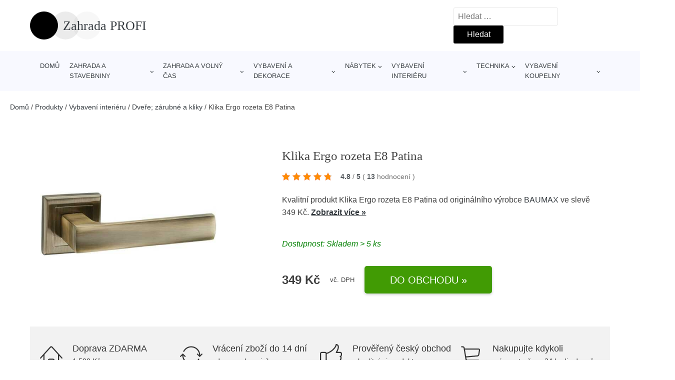

--- FILE ---
content_type: text/html; charset=UTF-8
request_url: https://www.zahradaprofi.cz/p/klika-ergo-rozeta-e8-patina/
body_size: 17461
content:
<!DOCTYPE html>
<html lang="cs" prefix="og: https://ogp.me/ns#" >
<head>
<meta charset="UTF-8">
<meta name="viewport" content="width=device-width, initial-scale=1.0">
<title>Klika Ergo rozeta E8 Patina | Zahrada PROFI</title>
<meta name="description" content="Prohlédněte si produkt Klika ERGO E8 patina od výrobce Merkury Market za cenu 349.00 Kč."/>
<meta name="robots" content="follow, index, max-snippet:-1, max-video-preview:-1, max-image-preview:large"/>
<link rel="canonical" href="https://www.zahradaprofi.cz/p/klika-ergo-rozeta-e8-patina/"/>
<meta property="og:locale" content="cs_CZ"/>
<meta property="og:type" content="article"/>
<meta property="og:title" content="Klika Ergo rozeta E8 Patina | Zahrada PROFI"/>
<meta property="og:description" content="Prohlédněte si produkt Klika ERGO E8 patina od výrobce Merkury Market za cenu 349.00 Kč."/>
<meta property="og:url" content="https://www.zahradaprofi.cz/p/klika-ergo-rozeta-e8-patina/"/>
<meta property="og:site_name" content="Zahrada PROFI"/>
<meta property="og:updated_time" content="2025-05-22T08:29:05+00:00"/>
<meta property="og:image" content="https://www.zahradaprofi.cz/wp-content/uploads/2021/03/Klika-Ergo-rozeta-E8-Patina.jpg"/>
<meta property="og:image:secure_url" content="https://www.zahradaprofi.cz/wp-content/uploads/2021/03/Klika-Ergo-rozeta-E8-Patina.jpg"/>
<meta property="og:image:width" content="500"/>
<meta property="og:image:height" content="500"/>
<meta property="og:image:alt" content="Klika Ergo rozeta E8 Patina BAUMAX"/>
<meta property="og:image:type" content="image/jpeg"/>
<meta name="twitter:card" content="summary_large_image"/>
<meta name="twitter:title" content="Klika Ergo rozeta E8 Patina | Zahrada PROFI"/>
<meta name="twitter:description" content="Prohlédněte si produkt Klika ERGO E8 patina od výrobce Merkury Market za cenu 349.00 Kč."/>
<meta name="twitter:image" content="https://www.zahradaprofi.cz/wp-content/uploads/2021/03/Klika-Ergo-rozeta-E8-Patina.jpg"/>
<script type="application/ld+json" class="rank-math-schema">{"@context":"https://schema.org","@graph":[{"@type":"BreadcrumbList","@id":"https://www.zahradaprofi.cz/p/klika-ergo-rozeta-e8-patina/#breadcrumb","itemListElement":[{"@type":"ListItem","position":"1","item":{"@id":"https://www.zahradaprofi.cz","name":"Dom\u016f"}},{"@type":"ListItem","position":"2","item":{"@id":"https://www.zahradaprofi.cz/p/","name":"Produkty"}},{"@type":"ListItem","position":"3","item":{"@id":"https://www.zahradaprofi.cz/c/vybaveni-interieru/","name":"Vybaven\u00ed interi\u00e9ru"}},{"@type":"ListItem","position":"4","item":{"@id":"https://www.zahradaprofi.cz/c/dvere-zarubne-a-kliky/","name":"Dve\u0159e; z\u00e1rubn\u00e9 a kliky"}},{"@type":"ListItem","position":"5","item":{"@id":"https://www.zahradaprofi.cz/p/klika-ergo-rozeta-e8-patina/","name":"Klika Ergo rozeta E8 Patina"}}]}]}</script>
<link rel="alternate" title="oEmbed (JSON)" type="application/json+oembed" href="https://www.zahradaprofi.cz/wp-json/oembed/1.0/embed?url=https%3A%2F%2Fwww.zahradaprofi.cz%2Fp%2Fklika-ergo-rozeta-e8-patina%2F"/>
<link rel="alternate" title="oEmbed (XML)" type="text/xml+oembed" href="https://www.zahradaprofi.cz/wp-json/oembed/1.0/embed?url=https%3A%2F%2Fwww.zahradaprofi.cz%2Fp%2Fklika-ergo-rozeta-e8-patina%2F&#038;format=xml"/>
<style id='wp-img-auto-sizes-contain-inline-css'>img:is([sizes=auto i],[sizes^="auto," i]){contain-intrinsic-size:3000px 1500px}</style>
<style id='classic-theme-styles-inline-css'>.wp-block-button__link{color:#fff;background-color:#32373c;border-radius:9999px;box-shadow:none;text-decoration:none;padding:calc(.667em + 2px) calc(1.333em + 2px);font-size:1.125em}.wp-block-file__button{background:#32373c;color:#fff;text-decoration:none}</style>
<style>.kk-star-ratings{display:-webkit-inline-box !important;display:-webkit-inline-flex !important;display:-ms-inline-flexbox !important;display:inline-flex !important;-webkit-box-align:center;-webkit-align-items:center;-ms-flex-align:center;align-items:center;}
.kk-star-ratings.kksr-valign-top{margin-bottom:2rem;display:-webkit-box !important;display:-webkit-flex !important;display:-ms-flexbox !important;display:flex !important;}
.kk-star-ratings.kksr-valign-bottom{margin-top:2rem;display:-webkit-box !important;display:-webkit-flex !important;display:-ms-flexbox !important;display:flex !important;}
.kk-star-ratings.kksr-align-left{-webkit-box-pack:flex-start;-webkit-justify-content:flex-start;-ms-flex-pack:flex-start;justify-content:flex-start;}
.kk-star-ratings.kksr-align-center{-webkit-box-pack:center;-webkit-justify-content:center;-ms-flex-pack:center;justify-content:center;}
.kk-star-ratings.kksr-align-right{-webkit-box-pack:flex-end;-webkit-justify-content:flex-end;-ms-flex-pack:flex-end;justify-content:flex-end;}
.kk-star-ratings .kksr-muted{opacity:.5;}
.kk-star-ratings .kksr-stars{position:relative;}
.kk-star-ratings .kksr-stars .kksr-stars-active, .kk-star-ratings .kksr-stars .kksr-stars-inactive{display:flex;}
.kk-star-ratings .kksr-stars .kksr-stars-active{overflow:hidden;position:absolute;top:0;left:0;}
.kk-star-ratings .kksr-stars .kksr-star{cursor:pointer;margin-right:0px;}
.kk-star-ratings.kksr-disabled .kksr-stars .kksr-star{cursor:default;}
.kk-star-ratings .kksr-stars .kksr-star .kksr-icon{transition:.3s all;}
.kk-star-ratings:not(.kksr-disabled) .kksr-stars:hover .kksr-stars-active{width:0 !important;}
.kk-star-ratings .kksr-stars .kksr-star .kksr-icon, .kk-star-ratings:not(.kksr-disabled) .kksr-stars .kksr-star:hover ~ .kksr-star .kksr-icon{background-image:url(//www.zahradaprofi.cz/wp-content/plugins/kk-star-ratings/public/svg/inactive.svg);}
.kk-star-ratings .kksr-stars .kksr-stars-active .kksr-star .kksr-icon{background-image:url(//www.zahradaprofi.cz/wp-content/plugins/kk-star-ratings/public/svg/active.svg);}
.kk-star-ratings.kksr-disabled .kksr-stars .kksr-stars-active .kksr-star .kksr-icon, .kk-star-ratings:not(.kksr-disabled) .kksr-stars:hover .kksr-star .kksr-icon{background-image:url(//www.zahradaprofi.cz/wp-content/plugins/kk-star-ratings/public/svg/selected.svg);}
.kk-star-ratings .kksr-legend{margin-left:.75rem;margin-right:.75rem;font-size:90%;opacity:.8;line-height:1;}
[dir="rtl"] .kk-star-ratings .kksr-stars .kksr-stars-active{left:auto;right:0;}
[dir="rtl"] .kk-star-ratings .kksr-stars .kksr-star{margin-left:0px;margin-right:0;}</style>
<style id='kk-star-ratings-inline-css'>.kk-star-ratings .kksr-stars .kksr-star{margin-right:5px;}
[dir="rtl"] .kk-star-ratings .kksr-stars .kksr-star{margin-left:5px;margin-right:0;}</style>
<link rel="stylesheet" type="text/css" href="//www.zahradaprofi.cz/wp-content/cache/wpfc-minified/d74jtajt/9jbe1.css" media="all"/>
<link rel="https://api.w.org/" href="https://www.zahradaprofi.cz/wp-json/"/><link rel="alternate" title="JSON" type="application/json" href="https://www.zahradaprofi.cz/wp-json/wp/v2/products/174416"/><link rel="EditURI" type="application/rsd+xml" title="RSD" href="https://www.zahradaprofi.cz/xmlrpc.php?rsd"/>
<link rel='shortlink' href='https://www.zahradaprofi.cz/?p=174416'/>
<script type="application/ld+json">{
"@context":"https://schema.org",
"@type":"Product",
"name":"Klika Ergo rozeta E8 Patina",
"image":"https://www.zahradaprofi.cz/wp-content/uploads/2021/03/Klika-Ergo-rozeta-E8-Patina.jpg",
"description":"",
"ean": "",
"gtin8": "4400057",
"sku": "4400057",
"brand":{
"@type":"Brand",
"name":"BAUMAX"
},
"review": {
"@type": "Review",
"reviewRating": {
"@type": "Rating",
"ratingValue": "4.8",
"bestRating": "5"
},
"author": {
"@type": "Person",
"name": ""
}},
"offers":{
"@type":"Offer",
"price":"349",
"priceCurrency": "CZK",
"url":"https://www.zahradaprofi.cz/p/klika-ergo-rozeta-e8-patina/",
"itemCondition":
"https://schema.org/NewCondition",
"availability": "https://schema.org/InStock"
},
"aggregateRating": {
"@type": "AggregateRating",
"ratingValue": "4.8",
"bestRating": "5",
"ratingCount": "13"
}}</script>
<script async src="https://www.googletagmanager.com/gtag/js?id=UA-163714293-28"></script>
<script>window.dataLayer=window.dataLayer||[];
function gtag(){dataLayer.push(arguments);}
gtag('js', new Date());
gtag('config', 'UA-163714293-28');</script>
<link rel="icon" href="https://www.zahradaprofi.cz/wp-content/uploads/2021/05/favicon.png" sizes="32x32"/>
<link rel="icon" href="https://www.zahradaprofi.cz/wp-content/uploads/2021/05/favicon.png" sizes="192x192"/>
<link rel="apple-touch-icon" href="https://www.zahradaprofi.cz/wp-content/uploads/2021/05/favicon.png"/>
<meta name="msapplication-TileImage" content="https://www.zahradaprofi.cz/wp-content/uploads/2021/05/favicon.png"/>
<style id="wp-custom-css">#inner_content-6-25{font-size:16px !important;}</style>
<link rel="stylesheet" type="text/css" href="//www.zahradaprofi.cz/wp-content/cache/wpfc-minified/7ndjc03c/9jbe1.css" media="all"/>
<style id='global-styles-inline-css'>:root{--wp--preset--aspect-ratio--square:1;--wp--preset--aspect-ratio--4-3:4/3;--wp--preset--aspect-ratio--3-4:3/4;--wp--preset--aspect-ratio--3-2:3/2;--wp--preset--aspect-ratio--2-3:2/3;--wp--preset--aspect-ratio--16-9:16/9;--wp--preset--aspect-ratio--9-16:9/16;--wp--preset--color--black:#000000;--wp--preset--color--cyan-bluish-gray:#abb8c3;--wp--preset--color--white:#ffffff;--wp--preset--color--pale-pink:#f78da7;--wp--preset--color--vivid-red:#cf2e2e;--wp--preset--color--luminous-vivid-orange:#ff6900;--wp--preset--color--luminous-vivid-amber:#fcb900;--wp--preset--color--light-green-cyan:#7bdcb5;--wp--preset--color--vivid-green-cyan:#00d084;--wp--preset--color--pale-cyan-blue:#8ed1fc;--wp--preset--color--vivid-cyan-blue:#0693e3;--wp--preset--color--vivid-purple:#9b51e0;--wp--preset--gradient--vivid-cyan-blue-to-vivid-purple:linear-gradient(135deg,rgb(6,147,227) 0%,rgb(155,81,224) 100%);--wp--preset--gradient--light-green-cyan-to-vivid-green-cyan:linear-gradient(135deg,rgb(122,220,180) 0%,rgb(0,208,130) 100%);--wp--preset--gradient--luminous-vivid-amber-to-luminous-vivid-orange:linear-gradient(135deg,rgb(252,185,0) 0%,rgb(255,105,0) 100%);--wp--preset--gradient--luminous-vivid-orange-to-vivid-red:linear-gradient(135deg,rgb(255,105,0) 0%,rgb(207,46,46) 100%);--wp--preset--gradient--very-light-gray-to-cyan-bluish-gray:linear-gradient(135deg,rgb(238,238,238) 0%,rgb(169,184,195) 100%);--wp--preset--gradient--cool-to-warm-spectrum:linear-gradient(135deg,rgb(74,234,220) 0%,rgb(151,120,209) 20%,rgb(207,42,186) 40%,rgb(238,44,130) 60%,rgb(251,105,98) 80%,rgb(254,248,76) 100%);--wp--preset--gradient--blush-light-purple:linear-gradient(135deg,rgb(255,206,236) 0%,rgb(152,150,240) 100%);--wp--preset--gradient--blush-bordeaux:linear-gradient(135deg,rgb(254,205,165) 0%,rgb(254,45,45) 50%,rgb(107,0,62) 100%);--wp--preset--gradient--luminous-dusk:linear-gradient(135deg,rgb(255,203,112) 0%,rgb(199,81,192) 50%,rgb(65,88,208) 100%);--wp--preset--gradient--pale-ocean:linear-gradient(135deg,rgb(255,245,203) 0%,rgb(182,227,212) 50%,rgb(51,167,181) 100%);--wp--preset--gradient--electric-grass:linear-gradient(135deg,rgb(202,248,128) 0%,rgb(113,206,126) 100%);--wp--preset--gradient--midnight:linear-gradient(135deg,rgb(2,3,129) 0%,rgb(40,116,252) 100%);--wp--preset--font-size--small:13px;--wp--preset--font-size--medium:20px;--wp--preset--font-size--large:36px;--wp--preset--font-size--x-large:42px;--wp--preset--spacing--20:0.44rem;--wp--preset--spacing--30:0.67rem;--wp--preset--spacing--40:1rem;--wp--preset--spacing--50:1.5rem;--wp--preset--spacing--60:2.25rem;--wp--preset--spacing--70:3.38rem;--wp--preset--spacing--80:5.06rem;--wp--preset--shadow--natural:6px 6px 9px rgba(0, 0, 0, 0.2);--wp--preset--shadow--deep:12px 12px 50px rgba(0, 0, 0, 0.4);--wp--preset--shadow--sharp:6px 6px 0px rgba(0, 0, 0, 0.2);--wp--preset--shadow--outlined:6px 6px 0px -3px rgb(255, 255, 255), 6px 6px rgb(0, 0, 0);--wp--preset--shadow--crisp:6px 6px 0px rgb(0, 0, 0);}:where(.is-layout-flex){gap:0.5em;}:where(.is-layout-grid){gap:0.5em;}body .is-layout-flex{display:flex;}.is-layout-flex{flex-wrap:wrap;align-items:center;}.is-layout-flex > :is(*, div){margin:0;}body .is-layout-grid{display:grid;}.is-layout-grid > :is(*, div){margin:0;}:where(.wp-block-columns.is-layout-flex){gap:2em;}:where(.wp-block-columns.is-layout-grid){gap:2em;}:where(.wp-block-post-template.is-layout-flex){gap:1.25em;}:where(.wp-block-post-template.is-layout-grid){gap:1.25em;}.has-black-color{color:var(--wp--preset--color--black) !important;}.has-cyan-bluish-gray-color{color:var(--wp--preset--color--cyan-bluish-gray) !important;}.has-white-color{color:var(--wp--preset--color--white) !important;}.has-pale-pink-color{color:var(--wp--preset--color--pale-pink) !important;}.has-vivid-red-color{color:var(--wp--preset--color--vivid-red) !important;}.has-luminous-vivid-orange-color{color:var(--wp--preset--color--luminous-vivid-orange) !important;}.has-luminous-vivid-amber-color{color:var(--wp--preset--color--luminous-vivid-amber) !important;}.has-light-green-cyan-color{color:var(--wp--preset--color--light-green-cyan) !important;}.has-vivid-green-cyan-color{color:var(--wp--preset--color--vivid-green-cyan) !important;}.has-pale-cyan-blue-color{color:var(--wp--preset--color--pale-cyan-blue) !important;}.has-vivid-cyan-blue-color{color:var(--wp--preset--color--vivid-cyan-blue) !important;}.has-vivid-purple-color{color:var(--wp--preset--color--vivid-purple) !important;}.has-black-background-color{background-color:var(--wp--preset--color--black) !important;}.has-cyan-bluish-gray-background-color{background-color:var(--wp--preset--color--cyan-bluish-gray) !important;}.has-white-background-color{background-color:var(--wp--preset--color--white) !important;}.has-pale-pink-background-color{background-color:var(--wp--preset--color--pale-pink) !important;}.has-vivid-red-background-color{background-color:var(--wp--preset--color--vivid-red) !important;}.has-luminous-vivid-orange-background-color{background-color:var(--wp--preset--color--luminous-vivid-orange) !important;}.has-luminous-vivid-amber-background-color{background-color:var(--wp--preset--color--luminous-vivid-amber) !important;}.has-light-green-cyan-background-color{background-color:var(--wp--preset--color--light-green-cyan) !important;}.has-vivid-green-cyan-background-color{background-color:var(--wp--preset--color--vivid-green-cyan) !important;}.has-pale-cyan-blue-background-color{background-color:var(--wp--preset--color--pale-cyan-blue) !important;}.has-vivid-cyan-blue-background-color{background-color:var(--wp--preset--color--vivid-cyan-blue) !important;}.has-vivid-purple-background-color{background-color:var(--wp--preset--color--vivid-purple) !important;}.has-black-border-color{border-color:var(--wp--preset--color--black) !important;}.has-cyan-bluish-gray-border-color{border-color:var(--wp--preset--color--cyan-bluish-gray) !important;}.has-white-border-color{border-color:var(--wp--preset--color--white) !important;}.has-pale-pink-border-color{border-color:var(--wp--preset--color--pale-pink) !important;}.has-vivid-red-border-color{border-color:var(--wp--preset--color--vivid-red) !important;}.has-luminous-vivid-orange-border-color{border-color:var(--wp--preset--color--luminous-vivid-orange) !important;}.has-luminous-vivid-amber-border-color{border-color:var(--wp--preset--color--luminous-vivid-amber) !important;}.has-light-green-cyan-border-color{border-color:var(--wp--preset--color--light-green-cyan) !important;}.has-vivid-green-cyan-border-color{border-color:var(--wp--preset--color--vivid-green-cyan) !important;}.has-pale-cyan-blue-border-color{border-color:var(--wp--preset--color--pale-cyan-blue) !important;}.has-vivid-cyan-blue-border-color{border-color:var(--wp--preset--color--vivid-cyan-blue) !important;}.has-vivid-purple-border-color{border-color:var(--wp--preset--color--vivid-purple) !important;}.has-vivid-cyan-blue-to-vivid-purple-gradient-background{background:var(--wp--preset--gradient--vivid-cyan-blue-to-vivid-purple) !important;}.has-light-green-cyan-to-vivid-green-cyan-gradient-background{background:var(--wp--preset--gradient--light-green-cyan-to-vivid-green-cyan) !important;}.has-luminous-vivid-amber-to-luminous-vivid-orange-gradient-background{background:var(--wp--preset--gradient--luminous-vivid-amber-to-luminous-vivid-orange) !important;}.has-luminous-vivid-orange-to-vivid-red-gradient-background{background:var(--wp--preset--gradient--luminous-vivid-orange-to-vivid-red) !important;}.has-very-light-gray-to-cyan-bluish-gray-gradient-background{background:var(--wp--preset--gradient--very-light-gray-to-cyan-bluish-gray) !important;}.has-cool-to-warm-spectrum-gradient-background{background:var(--wp--preset--gradient--cool-to-warm-spectrum) !important;}.has-blush-light-purple-gradient-background{background:var(--wp--preset--gradient--blush-light-purple) !important;}.has-blush-bordeaux-gradient-background{background:var(--wp--preset--gradient--blush-bordeaux) !important;}.has-luminous-dusk-gradient-background{background:var(--wp--preset--gradient--luminous-dusk) !important;}.has-pale-ocean-gradient-background{background:var(--wp--preset--gradient--pale-ocean) !important;}.has-electric-grass-gradient-background{background:var(--wp--preset--gradient--electric-grass) !important;}.has-midnight-gradient-background{background:var(--wp--preset--gradient--midnight) !important;}.has-small-font-size{font-size:var(--wp--preset--font-size--small) !important;}.has-medium-font-size{font-size:var(--wp--preset--font-size--medium) !important;}.has-large-font-size{font-size:var(--wp--preset--font-size--large) !important;}.has-x-large-font-size{font-size:var(--wp--preset--font-size--x-large) !important;}</style>
</head>
<body class="wp-singular products-template-default single single-products postid-174416 wp-theme-oxygen-is-not-a-theme wp-embed-responsive oxygen-body">
<header id="_header-1-25" class="oxy-header-wrapper oxy-overlay-header oxy-header"><div id="logo-header-row" class="oxy-header-row"><div class="oxy-header-container"><div id="_header_left-3-25" class="oxy-header-left"><a id="link-78-25" class="ct-link" href="/" target="_self"><div id="fancy_icon-86-25" class="ct-fancy-icon"><svg id="svg-fancy_icon-86-25"><use xlink:href="#beautyicon-ring"></use></svg></div><span id="shortcode-79-25" class="ct-shortcode logo-top">Zahrada PROFI</span></a></div><div id="_header_center-4-25" class="oxy-header-center"></div><div id="_header_right-5-25" class="oxy-header-right">
<div id="_search_form-17-25" class="oxy-search-form"> <form role="search" method="get" class="search-form" action="https://www.zahradaprofi.cz/"> <label> <span class="screen-reader-text">Vyhledávání</span> <input type="search" class="search-field" placeholder="Hledat &hellip;" value="" name="s" /> </label> <input type="submit" class="search-submit" value="Hledat" /> </form></div><nav id="_nav_menu-53-25" class="oxy-nav-menu oxy-nav-menu-dropdowns oxy-nav-menu-dropdown-arrow"><div class='oxy-menu-toggle'><div class='oxy-nav-menu-hamburger-wrap'><div class='oxy-nav-menu-hamburger'><div class='oxy-nav-menu-hamburger-line'></div><div class='oxy-nav-menu-hamburger-line'></div><div class='oxy-nav-menu-hamburger-line'></div></div></div></div><div class="menu-hlavni-menu-container"><ul id="menu-hlavni-menu" class="oxy-nav-menu-list"><li id="menu-item-105112" class="menu-item menu-item-type-custom menu-item-object-custom menu-item-105112"><a href="/">Domů</a></li> <li id="menu-item-161867" class="menu-item menu-item-type-taxonomy menu-item-object-product_category menu-item-has-children menu-item-161867"><a href="https://www.zahradaprofi.cz/c/zahrada-a-stavebniny/">Zahrada a stavebniny</a> <ul class="sub-menu"> <li id="menu-item-235253" class="menu-item menu-item-type-taxonomy menu-item-object-product_category menu-item-has-children menu-item-235253"><a href="https://www.zahradaprofi.cz/c/stavebniny/">Stavebniny</a> <ul class="sub-menu"> <li id="menu-item-235256" class="menu-item menu-item-type-taxonomy menu-item-object-product_category menu-item-235256"><a href="https://www.zahradaprofi.cz/c/zateplovaci-systemyzahrada-a-stavebniny-stavebniny/">Zateplovaci systémy,Zahrada a stavebniny</a></li> <li id="menu-item-235255" class="menu-item menu-item-type-taxonomy menu-item-object-product_category menu-item-235255"><a href="https://www.zahradaprofi.cz/c/stavebni-chemie/">Stavebni chemie</a></li> <li id="menu-item-235254" class="menu-item menu-item-type-taxonomy menu-item-object-product_category menu-item-235254"><a href="https://www.zahradaprofi.cz/c/okapovy-systemzahrada-a-stavebniny/">Okapový systém,Zahrada a stavebniny</a></li> </ul> </li> <li id="menu-item-235247" class="menu-item menu-item-type-taxonomy menu-item-object-product_category menu-item-235247"><a href="https://www.zahradaprofi.cz/c/pece-o-rostliny-a-pestovani-rostlin/">Péče o rostliny a pěstování rostlin</a></li> <li id="menu-item-235246" class="menu-item menu-item-type-taxonomy menu-item-object-product_category menu-item-235246"><a href="https://www.zahradaprofi.cz/c/kvetinace/">Květináče</a></li> <li id="menu-item-235248" class="menu-item menu-item-type-taxonomy menu-item-object-product_category menu-item-235248"><a href="https://www.zahradaprofi.cz/c/ploty/">Ploty</a></li> <li id="menu-item-235265" class="menu-item menu-item-type-taxonomy menu-item-object-product_category menu-item-235265"><a href="https://www.zahradaprofi.cz/c/zahradni-naradi/">Zahradní nářadí</a></li> <li id="menu-item-235266" class="menu-item menu-item-type-taxonomy menu-item-object-product_category menu-item-235266"><a href="https://www.zahradaprofi.cz/c/zahradni-technika/">Zahradní technika</a></li> <li id="menu-item-235264" class="menu-item menu-item-type-taxonomy menu-item-object-product_category menu-item-235264"><a href="https://www.zahradaprofi.cz/c/zahradni-architektura/">Zahradní architektura</a></li> <li id="menu-item-235251" class="menu-item menu-item-type-taxonomy menu-item-object-product_category menu-item-235251"><a href="https://www.zahradaprofi.cz/c/stavebni-materialy/">Stavebni materialy</a></li> <li id="menu-item-235250" class="menu-item menu-item-type-taxonomy menu-item-object-product_category menu-item-235250"><a href="https://www.zahradaprofi.cz/c/rostliny/">Rostliny</a></li> <li id="menu-item-235257" class="menu-item menu-item-type-taxonomy menu-item-object-product_category menu-item-235257"><a href="https://www.zahradaprofi.cz/c/udrzba-zahrady/">Údržba zahrady</a></li> </ul> </li> <li id="menu-item-235258" class="menu-item menu-item-type-taxonomy menu-item-object-product_category menu-item-has-children menu-item-235258"><a href="https://www.zahradaprofi.cz/c/zahrada-a-volny-cas/">Zahrada a volný čas</a> <ul class="sub-menu"> <li id="menu-item-238332" class="menu-item menu-item-type-taxonomy menu-item-object-product_category menu-item-238332"><a href="https://www.zahradaprofi.cz/c/zahradni-grily/">Zahradní grily</a></li> <li id="menu-item-235259" class="menu-item menu-item-type-taxonomy menu-item-object-product_category menu-item-235259"><a href="https://www.zahradaprofi.cz/c/bazeny/">Bazény</a></li> <li id="menu-item-235260" class="menu-item menu-item-type-taxonomy menu-item-object-product_category menu-item-235260"><a href="https://www.zahradaprofi.cz/c/bazenova-chemie/">Bazénová chemie</a></li> <li id="menu-item-235261" class="menu-item menu-item-type-taxonomy menu-item-object-product_category menu-item-235261"><a href="https://www.zahradaprofi.cz/c/bazenova-filtrace/">Bazénová filtrace</a></li> <li id="menu-item-235263" class="menu-item menu-item-type-taxonomy menu-item-object-product_category menu-item-235263"><a href="https://www.zahradaprofi.cz/c/prislusenstvi-k-bazenum/">Příslušenství k bazénům</a></li> <li id="menu-item-235262" class="menu-item menu-item-type-taxonomy menu-item-object-product_category menu-item-235262"><a href="https://www.zahradaprofi.cz/c/camping/">Camping</a></li> <li id="menu-item-238331" class="menu-item menu-item-type-taxonomy menu-item-object-product_category menu-item-238331"><a href="https://www.zahradaprofi.cz/c/hracky-na-zahradu/">Hračky na zahradu</a></li> </ul> </li> <li id="menu-item-161865" class="menu-item menu-item-type-taxonomy menu-item-object-product_category menu-item-has-children menu-item-161865"><a href="https://www.zahradaprofi.cz/c/vybaveni-a-dekorace/">Vybavení a dekorace</a> <ul class="sub-menu"> <li id="menu-item-235224" class="menu-item menu-item-type-taxonomy menu-item-object-product_category menu-item-235224"><a href="https://www.zahradaprofi.cz/c/barvy-laky-a-malirske-naradi/">Barvy; laky a malířské nářadí</a></li> <li id="menu-item-235228" class="menu-item menu-item-type-taxonomy menu-item-object-product_category menu-item-235228"><a href="https://www.zahradaprofi.cz/c/koberce/">Koberce</a></li> <li id="menu-item-235225" class="menu-item menu-item-type-taxonomy menu-item-object-product_category menu-item-235225"><a href="https://www.zahradaprofi.cz/c/bytovy-textil/">Bytový textil</a></li> <li id="menu-item-235226" class="menu-item menu-item-type-taxonomy menu-item-object-product_category menu-item-235226"><a href="https://www.zahradaprofi.cz/c/dekorace-a-bytove-doplnky-zrcadla-do-koupelnyvybaveni-a-dekorace/">Dekorace a bytové doplňky</a></li> <li id="menu-item-235232" class="menu-item menu-item-type-taxonomy menu-item-object-product_category menu-item-235232"><a href="https://www.zahradaprofi.cz/c/vnitrni-osvetleni/">Vnitřní osvětlení</a></li> <li id="menu-item-235231" class="menu-item menu-item-type-taxonomy menu-item-object-product_category menu-item-235231"><a href="https://www.zahradaprofi.cz/c/venkovni-osvetleni-vybaveni-a-dekorace/">Venkovní osvětlení</a></li> <li id="menu-item-235227" class="menu-item menu-item-type-taxonomy menu-item-object-product_category menu-item-235227"><a href="https://www.zahradaprofi.cz/c/domacnost/">Domácnost</a></li> <li id="menu-item-235230" class="menu-item menu-item-type-taxonomy menu-item-object-product_category menu-item-235230"><a href="https://www.zahradaprofi.cz/c/okenni-dekorace/">Okenní dekorace</a></li> <li id="menu-item-235229" class="menu-item menu-item-type-taxonomy menu-item-object-product_category menu-item-235229"><a href="https://www.zahradaprofi.cz/c/led-zarovky-trubice/">LED žárovky; trubice</a></li> <li id="menu-item-235233" class="menu-item menu-item-type-taxonomy menu-item-object-product_category menu-item-235233"><a href="https://www.zahradaprofi.cz/c/zarovky/">Žárovky</a></li> </ul> </li> <li id="menu-item-161868" class="menu-item menu-item-type-taxonomy menu-item-object-product_category menu-item-has-children menu-item-161868"><a href="https://www.zahradaprofi.cz/c/nabytek/">Nábytek</a> <ul class="sub-menu"> <li id="menu-item-235196" class="menu-item menu-item-type-taxonomy menu-item-object-product_category menu-item-has-children menu-item-235196"><a href="https://www.zahradaprofi.cz/c/kuchyn-a-jidelna/">Kuchyň a jídelna</a> <ul class="sub-menu"> <li id="menu-item-235197" class="menu-item menu-item-type-taxonomy menu-item-object-product_category menu-item-235197"><a href="https://www.zahradaprofi.cz/c/jidelni-a-barove-zidle-stolicky-a-lavice/">Jídelní a barové židle; stoličky a lavice</a></li> <li id="menu-item-235198" class="menu-item menu-item-type-taxonomy menu-item-object-product_category menu-item-235198"><a href="https://www.zahradaprofi.cz/c/jidelni-stolynabytek/">Jídelní stoly,Nábytek</a></li> <li id="menu-item-235199" class="menu-item menu-item-type-taxonomy menu-item-object-product_category menu-item-235199"><a href="https://www.zahradaprofi.cz/c/kuchynske-linky/">Kuchyňské linky</a></li> </ul> </li> <li id="menu-item-235200" class="menu-item menu-item-type-taxonomy menu-item-object-product_category menu-item-has-children menu-item-235200"><a href="https://www.zahradaprofi.cz/c/loznice/">Ložnice</a> <ul class="sub-menu"> <li id="menu-item-235203" class="menu-item menu-item-type-taxonomy menu-item-object-product_category menu-item-235203"><a href="https://www.zahradaprofi.cz/c/postele-rosty-a-cela-posteli/">Postele; rošty a čela postelí</a></li> <li id="menu-item-235204" class="menu-item menu-item-type-taxonomy menu-item-object-product_category menu-item-235204"><a href="https://www.zahradaprofi.cz/c/satni-skrine/">Šatní skříně</a></li> <li id="menu-item-235201" class="menu-item menu-item-type-taxonomy menu-item-object-product_category menu-item-235201"><a href="https://www.zahradaprofi.cz/c/komody-a-skrinky/">Komody a skříňky</a></li> <li id="menu-item-235202" class="menu-item menu-item-type-taxonomy menu-item-object-product_category menu-item-235202"><a href="https://www.zahradaprofi.cz/c/matrace-a-rosty/">Matrace a rošty</a></li> </ul> </li> <li id="menu-item-235209" class="menu-item menu-item-type-taxonomy menu-item-object-product_category menu-item-has-children menu-item-235209"><a href="https://www.zahradaprofi.cz/c/obyvaci-pokoj-pohovkynabytek/">Obývací pokoj</a> <ul class="sub-menu"> <li id="menu-item-235210" class="menu-item menu-item-type-taxonomy menu-item-object-product_category menu-item-235210"><a href="https://www.zahradaprofi.cz/c/kresla-taburety-lenosky-a-pytle-obyvaci-pokoj-nabytek/">Křesla; taburety; lenošky a pytle</a></li> <li id="menu-item-235211" class="menu-item menu-item-type-taxonomy menu-item-object-product_category menu-item-235211"><a href="https://www.zahradaprofi.cz/c/skrine-a-skrinky-do-obyvaciho-pokoje/">Skříně a skříňky do obývacího pokoje</a></li> <li id="menu-item-235212" class="menu-item menu-item-type-taxonomy menu-item-object-product_category menu-item-235212"><a href="https://www.zahradaprofi.cz/c/tv-stolky-konferencni-a-odkladaci-stolky/">TV stolky; konferenční a odkládací stolky</a></li> </ul> </li> <li id="menu-item-235205" class="menu-item menu-item-type-taxonomy menu-item-object-product_category menu-item-has-children menu-item-235205"><a href="https://www.zahradaprofi.cz/c/nabytek-do-detskeho-pokoje/">Nábytek do dětského pokoje</a> <ul class="sub-menu"> <li id="menu-item-235207" class="menu-item menu-item-type-taxonomy menu-item-object-product_category menu-item-235207"><a href="https://www.zahradaprofi.cz/c/regaly-a-police-do-detskeho-pokoje/">Regály a police do dětského pokoje</a></li> <li id="menu-item-235208" class="menu-item menu-item-type-taxonomy menu-item-object-product_category menu-item-235208"><a href="https://www.zahradaprofi.cz/c/skrine-a-skrinky-do-detskeho-pokoje/">Skříně a skříňky do dětského pokoje</a></li> <li id="menu-item-235206" class="menu-item menu-item-type-taxonomy menu-item-object-product_category menu-item-235206"><a href="https://www.zahradaprofi.cz/c/detske-postele/">Dětské postele</a></li> </ul> </li> <li id="menu-item-235189" class="menu-item menu-item-type-taxonomy menu-item-object-product_category menu-item-has-children menu-item-235189"><a href="https://www.zahradaprofi.cz/c/calouneny-nabytek/">Čalouněný nábytek</a> <ul class="sub-menu"> <li id="menu-item-235193" class="menu-item menu-item-type-taxonomy menu-item-object-product_category menu-item-235193"><a href="https://www.zahradaprofi.cz/c/sofy/">Sofy</a></li> <li id="menu-item-235190" class="menu-item menu-item-type-taxonomy menu-item-object-product_category menu-item-235190"><a href="https://www.zahradaprofi.cz/c/rohove-sedaci-soupravy/">Rohové sedací soupravy</a></li> <li id="menu-item-235191" class="menu-item menu-item-type-taxonomy menu-item-object-product_category menu-item-235191"><a href="https://www.zahradaprofi.cz/c/pohovky/">Pohovky</a></li> <li id="menu-item-235192" class="menu-item menu-item-type-taxonomy menu-item-object-product_category menu-item-235192"><a href="https://www.zahradaprofi.cz/c/kresla/">Křesla</a></li> </ul> </li> <li id="menu-item-235195" class="menu-item menu-item-type-taxonomy menu-item-object-product_category menu-item-235195"><a href="https://www.zahradaprofi.cz/c/koupelnovy-nabytek/">Koupelnový nábytek</a></li> <li id="menu-item-235194" class="menu-item menu-item-type-taxonomy menu-item-object-product_category menu-item-235194"><a href="https://www.zahradaprofi.cz/c/kancelarsky-nabytek/">Kancelářský nábytek</a></li> <li id="menu-item-235213" class="menu-item menu-item-type-taxonomy menu-item-object-product_category menu-item-235213"><a href="https://www.zahradaprofi.cz/c/nabytek-do-predsine/">Nábytek do předsíně</a></li> </ul> </li> <li id="menu-item-161864" class="menu-item menu-item-type-taxonomy menu-item-object-product_category current-products-ancestor current-menu-parent current-products-parent menu-item-has-children menu-item-161864"><a href="https://www.zahradaprofi.cz/c/vybaveni-interieru/">Vybavení interiéru</a> <ul class="sub-menu"> <li id="menu-item-235235" class="menu-item menu-item-type-taxonomy menu-item-object-product_category menu-item-235235"><a href="https://www.zahradaprofi.cz/c/obklady-dlazby-mozaiky-a-klinkery/">Obklady; dlažby; mozaiky a klinkery</a></li> <li id="menu-item-235245" class="menu-item menu-item-type-taxonomy menu-item-object-product_category menu-item-235245"><a href="https://www.zahradaprofi.cz/c/vybaveni-kuchyne/">Vybavení kuchyně</a></li> <li id="menu-item-238328" class="menu-item menu-item-type-taxonomy menu-item-object-product_category menu-item-238328"><a href="https://www.zahradaprofi.cz/c/podlahy/">Podlahy</a></li> <li id="menu-item-235236" class="menu-item menu-item-type-taxonomy menu-item-object-product_category menu-item-235236"><a href="https://www.zahradaprofi.cz/c/drevene-podlahy/">Dřevěné podlahy</a></li> <li id="menu-item-235234" class="menu-item menu-item-type-taxonomy menu-item-object-product_category current-products-ancestor current-menu-parent current-products-parent menu-item-235234"><a href="https://www.zahradaprofi.cz/c/dvere-zarubne-a-kliky/">Dveře; zárubné a kliky</a></li> <li id="menu-item-238313" class="menu-item menu-item-type-taxonomy menu-item-object-product_category menu-item-238313"><a href="https://www.zahradaprofi.cz/c/obklady-sten/">Obklady stěn</a></li> <li id="menu-item-238330" class="menu-item menu-item-type-taxonomy menu-item-object-product_category menu-item-238330"><a href="https://www.zahradaprofi.cz/c/okna-parapety-a-striskyvybaveni-interieru-vybaveni-interieru/">Okna; parapety a stříšky,Vybavení interiéru</a></li> </ul> </li> <li id="menu-item-161866" class="menu-item menu-item-type-taxonomy menu-item-object-product_category menu-item-has-children menu-item-161866"><a href="https://www.zahradaprofi.cz/c/technika/">Technika</a> <ul class="sub-menu"> <li id="menu-item-235218" class="menu-item menu-item-type-taxonomy menu-item-object-product_category menu-item-235218"><a href="https://www.zahradaprofi.cz/c/ohrev-a-chlazeni/">Ohřev a chlazení</a></li> <li id="menu-item-235216" class="menu-item menu-item-type-taxonomy menu-item-object-product_category menu-item-235216"><a href="https://www.zahradaprofi.cz/c/elektro-a-elektroinstalace-technika/">Elektro a elektroinstalace</a></li> <li id="menu-item-235219" class="menu-item menu-item-type-taxonomy menu-item-object-product_category menu-item-235219"><a href="https://www.zahradaprofi.cz/c/sanitarni-instalace/">Sanitární instalace</a></li> <li id="menu-item-235214" class="menu-item menu-item-type-taxonomy menu-item-object-product_category menu-item-235214"><a href="https://www.zahradaprofi.cz/c/auto/">Auto</a></li> <li id="menu-item-235217" class="menu-item menu-item-type-taxonomy menu-item-object-product_category menu-item-235217"><a href="https://www.zahradaprofi.cz/c/naradi/">Nářadí</a></li> <li id="menu-item-235215" class="menu-item menu-item-type-taxonomy menu-item-object-product_category menu-item-235215"><a href="https://www.zahradaprofi.cz/c/dilna-a-domacnost-technika/">Dílna a domácnost</a></li> <li id="menu-item-235222" class="menu-item menu-item-type-taxonomy menu-item-object-product_category menu-item-235222"><a href="https://www.zahradaprofi.cz/c/zelezarstvi/">Železářství</a></li> <li id="menu-item-235220" class="menu-item menu-item-type-taxonomy menu-item-object-product_category menu-item-235220"><a href="https://www.zahradaprofi.cz/c/velke-stroje/">Velké stroje</a></li> <li id="menu-item-235221" class="menu-item menu-item-type-taxonomy menu-item-object-product_category menu-item-235221"><a href="https://www.zahradaprofi.cz/c/zabezpeceni/">Zabezpečení</a></li> <li id="menu-item-235223" class="menu-item menu-item-type-taxonomy menu-item-object-product_category menu-item-235223"><a href="https://www.zahradaprofi.cz/c/zarizeni-rtv/">Zařízení RTV</a></li> </ul> </li> <li id="menu-item-161914" class="menu-item menu-item-type-taxonomy menu-item-object-product_category menu-item-has-children menu-item-161914"><a href="https://www.zahradaprofi.cz/c/vybaveni-koupelny/">Vybavení koupelny</a> <ul class="sub-menu"> <li id="menu-item-235237" class="menu-item menu-item-type-taxonomy menu-item-object-product_category menu-item-235237"><a href="https://www.zahradaprofi.cz/c/koupelnove-doplnky/">Koupelnové doplňky</a></li> <li id="menu-item-235239" class="menu-item menu-item-type-taxonomy menu-item-object-product_category menu-item-235239"><a href="https://www.zahradaprofi.cz/c/sanitarni-keramika/">Sanitární keramika</a></li> <li id="menu-item-235244" class="menu-item menu-item-type-taxonomy menu-item-object-product_category menu-item-235244"><a href="https://www.zahradaprofi.cz/c/vodovodni-baterie/">Vodovodní baterie</a></li> <li id="menu-item-235238" class="menu-item menu-item-type-taxonomy menu-item-object-product_category menu-item-235238"><a href="https://www.zahradaprofi.cz/c/koupelnove-prislusenstvi/">Koupelnové příslušenství</a></li> <li id="menu-item-235242" class="menu-item menu-item-type-taxonomy menu-item-object-product_category menu-item-235242"><a href="https://www.zahradaprofi.cz/c/sprchy/">Sprchy</a></li> <li id="menu-item-235241" class="menu-item menu-item-type-taxonomy menu-item-object-product_category menu-item-235241"><a href="https://www.zahradaprofi.cz/c/sprchove-kouty/">Sprchové kouty</a></li> <li id="menu-item-235240" class="menu-item menu-item-type-taxonomy menu-item-object-product_category menu-item-235240"><a href="https://www.zahradaprofi.cz/c/sprchove-dvere/">Sprchové dveře</a></li> <li id="menu-item-235243" class="menu-item menu-item-type-taxonomy menu-item-object-product_category menu-item-235243"><a href="https://www.zahradaprofi.cz/c/vany/">Vany</a></li> </ul> </li> </ul></div></nav></div></div></div><div id="nav-header-row" class="oxy-header-row"><div class="oxy-header-container"><div id="_header_left-12-25" class="oxy-header-left"></div><div id="_header_center-13-25" class="oxy-header-center"><nav id="_nav_menu-15-25" class="oxy-nav-menu oxy-nav-menu-dropdowns oxy-nav-menu-dropdown-arrow"><div class='oxy-menu-toggle'><div class='oxy-nav-menu-hamburger-wrap'><div class='oxy-nav-menu-hamburger'><div class='oxy-nav-menu-hamburger-line'></div><div class='oxy-nav-menu-hamburger-line'></div><div class='oxy-nav-menu-hamburger-line'></div></div></div></div><div class="menu-hlavni-menu-container"><ul id="menu-hlavni-menu-1" class="oxy-nav-menu-list"><li class="menu-item menu-item-type-custom menu-item-object-custom menu-item-105112"><a href="/">Domů</a></li> <li class="menu-item menu-item-type-taxonomy menu-item-object-product_category menu-item-has-children menu-item-161867"><a href="https://www.zahradaprofi.cz/c/zahrada-a-stavebniny/">Zahrada a stavebniny</a> <ul class="sub-menu"> <li class="menu-item menu-item-type-taxonomy menu-item-object-product_category menu-item-has-children menu-item-235253"><a href="https://www.zahradaprofi.cz/c/stavebniny/">Stavebniny</a> <ul class="sub-menu"> <li class="menu-item menu-item-type-taxonomy menu-item-object-product_category menu-item-235256"><a href="https://www.zahradaprofi.cz/c/zateplovaci-systemyzahrada-a-stavebniny-stavebniny/">Zateplovaci systémy,Zahrada a stavebniny</a></li> <li class="menu-item menu-item-type-taxonomy menu-item-object-product_category menu-item-235255"><a href="https://www.zahradaprofi.cz/c/stavebni-chemie/">Stavebni chemie</a></li> <li class="menu-item menu-item-type-taxonomy menu-item-object-product_category menu-item-235254"><a href="https://www.zahradaprofi.cz/c/okapovy-systemzahrada-a-stavebniny/">Okapový systém,Zahrada a stavebniny</a></li> </ul> </li> <li class="menu-item menu-item-type-taxonomy menu-item-object-product_category menu-item-235247"><a href="https://www.zahradaprofi.cz/c/pece-o-rostliny-a-pestovani-rostlin/">Péče o rostliny a pěstování rostlin</a></li> <li class="menu-item menu-item-type-taxonomy menu-item-object-product_category menu-item-235246"><a href="https://www.zahradaprofi.cz/c/kvetinace/">Květináče</a></li> <li class="menu-item menu-item-type-taxonomy menu-item-object-product_category menu-item-235248"><a href="https://www.zahradaprofi.cz/c/ploty/">Ploty</a></li> <li class="menu-item menu-item-type-taxonomy menu-item-object-product_category menu-item-235265"><a href="https://www.zahradaprofi.cz/c/zahradni-naradi/">Zahradní nářadí</a></li> <li class="menu-item menu-item-type-taxonomy menu-item-object-product_category menu-item-235266"><a href="https://www.zahradaprofi.cz/c/zahradni-technika/">Zahradní technika</a></li> <li class="menu-item menu-item-type-taxonomy menu-item-object-product_category menu-item-235264"><a href="https://www.zahradaprofi.cz/c/zahradni-architektura/">Zahradní architektura</a></li> <li class="menu-item menu-item-type-taxonomy menu-item-object-product_category menu-item-235251"><a href="https://www.zahradaprofi.cz/c/stavebni-materialy/">Stavebni materialy</a></li> <li class="menu-item menu-item-type-taxonomy menu-item-object-product_category menu-item-235250"><a href="https://www.zahradaprofi.cz/c/rostliny/">Rostliny</a></li> <li class="menu-item menu-item-type-taxonomy menu-item-object-product_category menu-item-235257"><a href="https://www.zahradaprofi.cz/c/udrzba-zahrady/">Údržba zahrady</a></li> </ul> </li> <li class="menu-item menu-item-type-taxonomy menu-item-object-product_category menu-item-has-children menu-item-235258"><a href="https://www.zahradaprofi.cz/c/zahrada-a-volny-cas/">Zahrada a volný čas</a> <ul class="sub-menu"> <li class="menu-item menu-item-type-taxonomy menu-item-object-product_category menu-item-238332"><a href="https://www.zahradaprofi.cz/c/zahradni-grily/">Zahradní grily</a></li> <li class="menu-item menu-item-type-taxonomy menu-item-object-product_category menu-item-235259"><a href="https://www.zahradaprofi.cz/c/bazeny/">Bazény</a></li> <li class="menu-item menu-item-type-taxonomy menu-item-object-product_category menu-item-235260"><a href="https://www.zahradaprofi.cz/c/bazenova-chemie/">Bazénová chemie</a></li> <li class="menu-item menu-item-type-taxonomy menu-item-object-product_category menu-item-235261"><a href="https://www.zahradaprofi.cz/c/bazenova-filtrace/">Bazénová filtrace</a></li> <li class="menu-item menu-item-type-taxonomy menu-item-object-product_category menu-item-235263"><a href="https://www.zahradaprofi.cz/c/prislusenstvi-k-bazenum/">Příslušenství k bazénům</a></li> <li class="menu-item menu-item-type-taxonomy menu-item-object-product_category menu-item-235262"><a href="https://www.zahradaprofi.cz/c/camping/">Camping</a></li> <li class="menu-item menu-item-type-taxonomy menu-item-object-product_category menu-item-238331"><a href="https://www.zahradaprofi.cz/c/hracky-na-zahradu/">Hračky na zahradu</a></li> </ul> </li> <li class="menu-item menu-item-type-taxonomy menu-item-object-product_category menu-item-has-children menu-item-161865"><a href="https://www.zahradaprofi.cz/c/vybaveni-a-dekorace/">Vybavení a dekorace</a> <ul class="sub-menu"> <li class="menu-item menu-item-type-taxonomy menu-item-object-product_category menu-item-235224"><a href="https://www.zahradaprofi.cz/c/barvy-laky-a-malirske-naradi/">Barvy; laky a malířské nářadí</a></li> <li class="menu-item menu-item-type-taxonomy menu-item-object-product_category menu-item-235228"><a href="https://www.zahradaprofi.cz/c/koberce/">Koberce</a></li> <li class="menu-item menu-item-type-taxonomy menu-item-object-product_category menu-item-235225"><a href="https://www.zahradaprofi.cz/c/bytovy-textil/">Bytový textil</a></li> <li class="menu-item menu-item-type-taxonomy menu-item-object-product_category menu-item-235226"><a href="https://www.zahradaprofi.cz/c/dekorace-a-bytove-doplnky-zrcadla-do-koupelnyvybaveni-a-dekorace/">Dekorace a bytové doplňky</a></li> <li class="menu-item menu-item-type-taxonomy menu-item-object-product_category menu-item-235232"><a href="https://www.zahradaprofi.cz/c/vnitrni-osvetleni/">Vnitřní osvětlení</a></li> <li class="menu-item menu-item-type-taxonomy menu-item-object-product_category menu-item-235231"><a href="https://www.zahradaprofi.cz/c/venkovni-osvetleni-vybaveni-a-dekorace/">Venkovní osvětlení</a></li> <li class="menu-item menu-item-type-taxonomy menu-item-object-product_category menu-item-235227"><a href="https://www.zahradaprofi.cz/c/domacnost/">Domácnost</a></li> <li class="menu-item menu-item-type-taxonomy menu-item-object-product_category menu-item-235230"><a href="https://www.zahradaprofi.cz/c/okenni-dekorace/">Okenní dekorace</a></li> <li class="menu-item menu-item-type-taxonomy menu-item-object-product_category menu-item-235229"><a href="https://www.zahradaprofi.cz/c/led-zarovky-trubice/">LED žárovky; trubice</a></li> <li class="menu-item menu-item-type-taxonomy menu-item-object-product_category menu-item-235233"><a href="https://www.zahradaprofi.cz/c/zarovky/">Žárovky</a></li> </ul> </li> <li class="menu-item menu-item-type-taxonomy menu-item-object-product_category menu-item-has-children menu-item-161868"><a href="https://www.zahradaprofi.cz/c/nabytek/">Nábytek</a> <ul class="sub-menu"> <li class="menu-item menu-item-type-taxonomy menu-item-object-product_category menu-item-has-children menu-item-235196"><a href="https://www.zahradaprofi.cz/c/kuchyn-a-jidelna/">Kuchyň a jídelna</a> <ul class="sub-menu"> <li class="menu-item menu-item-type-taxonomy menu-item-object-product_category menu-item-235197"><a href="https://www.zahradaprofi.cz/c/jidelni-a-barove-zidle-stolicky-a-lavice/">Jídelní a barové židle; stoličky a lavice</a></li> <li class="menu-item menu-item-type-taxonomy menu-item-object-product_category menu-item-235198"><a href="https://www.zahradaprofi.cz/c/jidelni-stolynabytek/">Jídelní stoly,Nábytek</a></li> <li class="menu-item menu-item-type-taxonomy menu-item-object-product_category menu-item-235199"><a href="https://www.zahradaprofi.cz/c/kuchynske-linky/">Kuchyňské linky</a></li> </ul> </li> <li class="menu-item menu-item-type-taxonomy menu-item-object-product_category menu-item-has-children menu-item-235200"><a href="https://www.zahradaprofi.cz/c/loznice/">Ložnice</a> <ul class="sub-menu"> <li class="menu-item menu-item-type-taxonomy menu-item-object-product_category menu-item-235203"><a href="https://www.zahradaprofi.cz/c/postele-rosty-a-cela-posteli/">Postele; rošty a čela postelí</a></li> <li class="menu-item menu-item-type-taxonomy menu-item-object-product_category menu-item-235204"><a href="https://www.zahradaprofi.cz/c/satni-skrine/">Šatní skříně</a></li> <li class="menu-item menu-item-type-taxonomy menu-item-object-product_category menu-item-235201"><a href="https://www.zahradaprofi.cz/c/komody-a-skrinky/">Komody a skříňky</a></li> <li class="menu-item menu-item-type-taxonomy menu-item-object-product_category menu-item-235202"><a href="https://www.zahradaprofi.cz/c/matrace-a-rosty/">Matrace a rošty</a></li> </ul> </li> <li class="menu-item menu-item-type-taxonomy menu-item-object-product_category menu-item-has-children menu-item-235209"><a href="https://www.zahradaprofi.cz/c/obyvaci-pokoj-pohovkynabytek/">Obývací pokoj</a> <ul class="sub-menu"> <li class="menu-item menu-item-type-taxonomy menu-item-object-product_category menu-item-235210"><a href="https://www.zahradaprofi.cz/c/kresla-taburety-lenosky-a-pytle-obyvaci-pokoj-nabytek/">Křesla; taburety; lenošky a pytle</a></li> <li class="menu-item menu-item-type-taxonomy menu-item-object-product_category menu-item-235211"><a href="https://www.zahradaprofi.cz/c/skrine-a-skrinky-do-obyvaciho-pokoje/">Skříně a skříňky do obývacího pokoje</a></li> <li class="menu-item menu-item-type-taxonomy menu-item-object-product_category menu-item-235212"><a href="https://www.zahradaprofi.cz/c/tv-stolky-konferencni-a-odkladaci-stolky/">TV stolky; konferenční a odkládací stolky</a></li> </ul> </li> <li class="menu-item menu-item-type-taxonomy menu-item-object-product_category menu-item-has-children menu-item-235205"><a href="https://www.zahradaprofi.cz/c/nabytek-do-detskeho-pokoje/">Nábytek do dětského pokoje</a> <ul class="sub-menu"> <li class="menu-item menu-item-type-taxonomy menu-item-object-product_category menu-item-235207"><a href="https://www.zahradaprofi.cz/c/regaly-a-police-do-detskeho-pokoje/">Regály a police do dětského pokoje</a></li> <li class="menu-item menu-item-type-taxonomy menu-item-object-product_category menu-item-235208"><a href="https://www.zahradaprofi.cz/c/skrine-a-skrinky-do-detskeho-pokoje/">Skříně a skříňky do dětského pokoje</a></li> <li class="menu-item menu-item-type-taxonomy menu-item-object-product_category menu-item-235206"><a href="https://www.zahradaprofi.cz/c/detske-postele/">Dětské postele</a></li> </ul> </li> <li class="menu-item menu-item-type-taxonomy menu-item-object-product_category menu-item-has-children menu-item-235189"><a href="https://www.zahradaprofi.cz/c/calouneny-nabytek/">Čalouněný nábytek</a> <ul class="sub-menu"> <li class="menu-item menu-item-type-taxonomy menu-item-object-product_category menu-item-235193"><a href="https://www.zahradaprofi.cz/c/sofy/">Sofy</a></li> <li class="menu-item menu-item-type-taxonomy menu-item-object-product_category menu-item-235190"><a href="https://www.zahradaprofi.cz/c/rohove-sedaci-soupravy/">Rohové sedací soupravy</a></li> <li class="menu-item menu-item-type-taxonomy menu-item-object-product_category menu-item-235191"><a href="https://www.zahradaprofi.cz/c/pohovky/">Pohovky</a></li> <li class="menu-item menu-item-type-taxonomy menu-item-object-product_category menu-item-235192"><a href="https://www.zahradaprofi.cz/c/kresla/">Křesla</a></li> </ul> </li> <li class="menu-item menu-item-type-taxonomy menu-item-object-product_category menu-item-235195"><a href="https://www.zahradaprofi.cz/c/koupelnovy-nabytek/">Koupelnový nábytek</a></li> <li class="menu-item menu-item-type-taxonomy menu-item-object-product_category menu-item-235194"><a href="https://www.zahradaprofi.cz/c/kancelarsky-nabytek/">Kancelářský nábytek</a></li> <li class="menu-item menu-item-type-taxonomy menu-item-object-product_category menu-item-235213"><a href="https://www.zahradaprofi.cz/c/nabytek-do-predsine/">Nábytek do předsíně</a></li> </ul> </li> <li class="menu-item menu-item-type-taxonomy menu-item-object-product_category current-products-ancestor current-menu-parent current-products-parent menu-item-has-children menu-item-161864"><a href="https://www.zahradaprofi.cz/c/vybaveni-interieru/">Vybavení interiéru</a> <ul class="sub-menu"> <li class="menu-item menu-item-type-taxonomy menu-item-object-product_category menu-item-235235"><a href="https://www.zahradaprofi.cz/c/obklady-dlazby-mozaiky-a-klinkery/">Obklady; dlažby; mozaiky a klinkery</a></li> <li class="menu-item menu-item-type-taxonomy menu-item-object-product_category menu-item-235245"><a href="https://www.zahradaprofi.cz/c/vybaveni-kuchyne/">Vybavení kuchyně</a></li> <li class="menu-item menu-item-type-taxonomy menu-item-object-product_category menu-item-238328"><a href="https://www.zahradaprofi.cz/c/podlahy/">Podlahy</a></li> <li class="menu-item menu-item-type-taxonomy menu-item-object-product_category menu-item-235236"><a href="https://www.zahradaprofi.cz/c/drevene-podlahy/">Dřevěné podlahy</a></li> <li class="menu-item menu-item-type-taxonomy menu-item-object-product_category current-products-ancestor current-menu-parent current-products-parent menu-item-235234"><a href="https://www.zahradaprofi.cz/c/dvere-zarubne-a-kliky/">Dveře; zárubné a kliky</a></li> <li class="menu-item menu-item-type-taxonomy menu-item-object-product_category menu-item-238313"><a href="https://www.zahradaprofi.cz/c/obklady-sten/">Obklady stěn</a></li> <li class="menu-item menu-item-type-taxonomy menu-item-object-product_category menu-item-238330"><a href="https://www.zahradaprofi.cz/c/okna-parapety-a-striskyvybaveni-interieru-vybaveni-interieru/">Okna; parapety a stříšky,Vybavení interiéru</a></li> </ul> </li> <li class="menu-item menu-item-type-taxonomy menu-item-object-product_category menu-item-has-children menu-item-161866"><a href="https://www.zahradaprofi.cz/c/technika/">Technika</a> <ul class="sub-menu"> <li class="menu-item menu-item-type-taxonomy menu-item-object-product_category menu-item-235218"><a href="https://www.zahradaprofi.cz/c/ohrev-a-chlazeni/">Ohřev a chlazení</a></li> <li class="menu-item menu-item-type-taxonomy menu-item-object-product_category menu-item-235216"><a href="https://www.zahradaprofi.cz/c/elektro-a-elektroinstalace-technika/">Elektro a elektroinstalace</a></li> <li class="menu-item menu-item-type-taxonomy menu-item-object-product_category menu-item-235219"><a href="https://www.zahradaprofi.cz/c/sanitarni-instalace/">Sanitární instalace</a></li> <li class="menu-item menu-item-type-taxonomy menu-item-object-product_category menu-item-235214"><a href="https://www.zahradaprofi.cz/c/auto/">Auto</a></li> <li class="menu-item menu-item-type-taxonomy menu-item-object-product_category menu-item-235217"><a href="https://www.zahradaprofi.cz/c/naradi/">Nářadí</a></li> <li class="menu-item menu-item-type-taxonomy menu-item-object-product_category menu-item-235215"><a href="https://www.zahradaprofi.cz/c/dilna-a-domacnost-technika/">Dílna a domácnost</a></li> <li class="menu-item menu-item-type-taxonomy menu-item-object-product_category menu-item-235222"><a href="https://www.zahradaprofi.cz/c/zelezarstvi/">Železářství</a></li> <li class="menu-item menu-item-type-taxonomy menu-item-object-product_category menu-item-235220"><a href="https://www.zahradaprofi.cz/c/velke-stroje/">Velké stroje</a></li> <li class="menu-item menu-item-type-taxonomy menu-item-object-product_category menu-item-235221"><a href="https://www.zahradaprofi.cz/c/zabezpeceni/">Zabezpečení</a></li> <li class="menu-item menu-item-type-taxonomy menu-item-object-product_category menu-item-235223"><a href="https://www.zahradaprofi.cz/c/zarizeni-rtv/">Zařízení RTV</a></li> </ul> </li> <li class="menu-item menu-item-type-taxonomy menu-item-object-product_category menu-item-has-children menu-item-161914"><a href="https://www.zahradaprofi.cz/c/vybaveni-koupelny/">Vybavení koupelny</a> <ul class="sub-menu"> <li class="menu-item menu-item-type-taxonomy menu-item-object-product_category menu-item-235237"><a href="https://www.zahradaprofi.cz/c/koupelnove-doplnky/">Koupelnové doplňky</a></li> <li class="menu-item menu-item-type-taxonomy menu-item-object-product_category menu-item-235239"><a href="https://www.zahradaprofi.cz/c/sanitarni-keramika/">Sanitární keramika</a></li> <li class="menu-item menu-item-type-taxonomy menu-item-object-product_category menu-item-235244"><a href="https://www.zahradaprofi.cz/c/vodovodni-baterie/">Vodovodní baterie</a></li> <li class="menu-item menu-item-type-taxonomy menu-item-object-product_category menu-item-235238"><a href="https://www.zahradaprofi.cz/c/koupelnove-prislusenstvi/">Koupelnové příslušenství</a></li> <li class="menu-item menu-item-type-taxonomy menu-item-object-product_category menu-item-235242"><a href="https://www.zahradaprofi.cz/c/sprchy/">Sprchy</a></li> <li class="menu-item menu-item-type-taxonomy menu-item-object-product_category menu-item-235241"><a href="https://www.zahradaprofi.cz/c/sprchove-kouty/">Sprchové kouty</a></li> <li class="menu-item menu-item-type-taxonomy menu-item-object-product_category menu-item-235240"><a href="https://www.zahradaprofi.cz/c/sprchove-dvere/">Sprchové dveře</a></li> <li class="menu-item menu-item-type-taxonomy menu-item-object-product_category menu-item-235243"><a href="https://www.zahradaprofi.cz/c/vany/">Vany</a></li> </ul> </li> </ul></div></nav></div><div id="_header_right-14-25" class="oxy-header-right"></div></div></div></header>
<div id="section-62-25" class="ct-section breadcrumb-container"><div class="ct-section-inner-wrap"><div id="code_block-66-25" class="ct-code-block breadcrumb-code"><nav aria-label="breadcrumbs" class="rank-math-breadcrumb"><p><a href="https://www.zahradaprofi.cz">Domů</a><span class="separator"> / </span><a href="https://www.zahradaprofi.cz/p/">Produkty</a><span class="separator"> / </span><a href="https://www.zahradaprofi.cz/c/vybaveni-interieru/">Vybavení interiéru</a><span class="separator"> / </span><a href="https://www.zahradaprofi.cz/c/dvere-zarubne-a-kliky/">Dveře; zárubné a kliky</a><span class="separator"> / </span><span class="last">Klika Ergo rozeta E8 Patina</span></p></nav></div></div></div><section id="section-2-145" class="ct-section"><div class="ct-section-inner-wrap"><div id="new_columns-4-145" class="ct-new-columns product-hero-column-container"><div id="div_block-5-145" class="ct-div-block"><a id="link-1642-145" class="ct-link" href="https://www.zahradaprofi.cz/exit/136795" target="_self" rel="nofollow noopener"><img id="image-7-145" alt="Klika Ergo rozeta E8 Patina BAUMAX" src="https://www.zahradaprofi.cz/wp-content/uploads/2021/03/Klika-Ergo-rozeta-E8-Patina.jpg" class="ct-image"/></a></div><div id="div_block-6-145" class="ct-div-block"><h1 id="headline-12-145" class="ct-headline product-info-title"><span id="span-13-145" class="ct-span">Klika Ergo rozeta E8 Patina</span></h1><div id="div_block-1019-145" class="ct-div-block price-container"><a id="link-2781-145" class="ct-link" href="https://www.zahradaprofi.cz/exit/136795" target="_self" rel="nofollow"><div id="code_block-768-145" class="ct-code-block custom-star-rating"><div style="display: none;" class="kk-star-ratings" data-id="174416" data-slug="">
<div class="kksr-stars">
<div class="kksr-stars-inactive">
<div class="kksr-star" data-star="1">
<div class="kksr-icon" style="width: 16px; height: 16px;"></div></div><div class="kksr-star" data-star="2">
<div class="kksr-icon" style="width: 16px; height: 16px;"></div></div><div class="kksr-star" data-star="3">
<div class="kksr-icon" style="width: 16px; height: 16px;"></div></div><div class="kksr-star" data-star="4">
<div class="kksr-icon" style="width: 16px; height: 16px;"></div></div><div class="kksr-star" data-star="5">
<div class="kksr-icon" style="width: 16px; height: 16px;"></div></div></div><div class="kksr-stars-active" style="width: 96.8px;">
<div class="kksr-star">
<div class="kksr-icon" style="width: 16px; height: 16px;"></div></div><div class="kksr-star">
<div class="kksr-icon" style="width: 16px; height: 16px;"></div></div><div class="kksr-star">
<div class="kksr-icon" style="width: 16px; height: 16px;"></div></div><div class="kksr-star">
<div class="kksr-icon" style="width: 16px; height: 16px;"></div></div><div class="kksr-star">
<div class="kksr-icon" style="width: 16px; height: 16px;"></div></div></div></div><div class="kksr-legend"> <strong class="kksr-score">4.8</strong> <span class="kksr-muted">/</span> <strong>5</strong> <span class="kksr-muted">(</span> <strong class="kksr-count">13</strong> <span class="kksr-muted"> hodnocení </span> <span class="kksr-muted">)</span></div></div></div></a></div><div id="text_block-2513-145" class="ct-text-block"><span id="span-2514-105073" class="ct-span"><p>Kvalitní produkt Klika Ergo rozeta E8 Patina od originálního výrobce <a href="https://www.zahradaprofi.cz/v/baumax/" rel="tag">BAUMAX</a> ve slevě 349 Kč. <a href="https://go.dognet.com/?chid=51XYeOkK&url=https://www.baumax.cz/vrobek/klika-ergo-e8-patina,70163.html"><b><u>Zobrazit více »</u></b></a></p> </span></div><div id="div_block-3341-145" class="ct-div-block"><div id="text_block-3046-145" class="ct-text-block">Dostupnost:&nbsp;<b><span id="span-3048-145" class="ct-span"><p>Skladem > 5 ks</p> </span></b></div></div><div id="div_block-6199-105073" class="ct-div-block price-container"><div id="div_block-6355-105073" class="ct-div-block"><div id="text_block-6200-105073" class="ct-text-block product-info-price"><span id="span-6201-105073" class="ct-span">349&nbsp;Kč</span></div><div id="code_block-6202-105073" class="ct-code-block"><div class="dph">vč. DPH</div></div></div><a id="link-1774-145" class="ct-link new-button" href="https://www.zahradaprofi.cz/exit/136795" target="_self" rel="nofollow noopener"><div id="div_block-1778-145" class="ct-div-block"><div id="shortcode-1868-145" class="ct-shortcode">Do obchodu »</div></div></a></div></div></div></div></section><section id="section-3658-145" class="ct-section"><div class="ct-section-inner-wrap"><div id="div_block-5479-145" class="ct-div-block"><div id="nestable_shortcode-5190-145" class="ct-nestable-shortcode"><div class="benefity"><div class="row">
<div class="col-lg-3">
<div id="fancy_icon-5493-145" class="ct-fancy-icon"> <svg id="svg-fancy_icon-5493-145"> <use xlink:href="#Lineariconsicon-home"> <svg id="Lineariconsicon-home" viewBox="0 0 20 20"><title>home</title><path class="path1" d="M19.871 12.165l-8.829-9.758c-0.274-0.303-0.644-0.47-1.042-0.47-0 0 0 0 0 0-0.397 0-0.767 0.167-1.042 0.47l-8.829 9.758c-0.185 0.205-0.169 0.521 0.035 0.706 0.096 0.087 0.216 0.129 0.335 0.129 0.136 0 0.272-0.055 0.371-0.165l2.129-2.353v8.018c0 0.827 0.673 1.5 1.5 1.5h11c0.827 0 1.5-0.673 1.5-1.5v-8.018l2.129 2.353c0.185 0.205 0.501 0.221 0.706 0.035s0.221-0.501 0.035-0.706zM12 19h-4v-4.5c0-0.276 0.224-0.5 0.5-0.5h3c0.276 0 0.5 0.224 0.5 0.5v4.5zM16 18.5c0 0.276-0.224 0.5-0.5 0.5h-2.5v-4.5c0-0.827-0.673-1.5-1.5-1.5h-3c-0.827 0-1.5 0.673-1.5 1.5v4.5h-2.5c-0.276 0-0.5-0.224-0.5-0.5v-9.123l5.7-6.3c0.082-0.091 0.189-0.141 0.3-0.141s0.218 0.050 0.3 0.141l5.7 6.3v9.123z"></path></svg></use></svg></div><div class="text-vyhod"> <span>Doprava ZDARMA</span> <p>1 500 Kč</p></div></div><div class="col-lg-3"><div id="fancy_icon-5493-145" class="ct-fancy-icon"> <svg id="svg-fancy_icon-5493-145"> <use xlink:href="#Lineariconsicon-sync"> <svg id="Lineariconsicon-sync" viewBox="0 0 20 20"><title>sync</title><path class="path1" d="M19.854 8.646c-0.195-0.195-0.512-0.195-0.707 0l-1.149 1.149c-0.051-2.060-0.878-3.99-2.341-5.452-1.511-1.511-3.52-2.343-5.657-2.343-2.974 0-5.686 1.635-7.077 4.266-0.129 0.244-0.036 0.547 0.208 0.676s0.547 0.036 0.676-0.208c1.217-2.303 3.59-3.734 6.193-3.734 3.789 0 6.885 3.027 6.997 6.789l-1.143-1.143c-0.195-0.195-0.512-0.195-0.707 0s-0.195 0.512 0 0.707l2 2c0.098 0.098 0.226 0.146 0.354 0.146s0.256-0.049 0.354-0.146l2-2c0.195-0.195 0.195-0.512 0-0.707z"></path><path class="path2" d="M16.869 13.058c-0.244-0.129-0.547-0.036-0.676 0.208-1.217 2.303-3.59 3.734-6.193 3.734-3.789 0-6.885-3.027-6.997-6.789l1.143 1.143c0.098 0.098 0.226 0.146 0.354 0.146s0.256-0.049 0.354-0.146c0.195-0.195 0.195-0.512 0-0.707l-2-2c-0.195-0.195-0.512-0.195-0.707 0l-2 2c-0.195 0.195-0.195 0.512 0 0.707s0.512 0.195 0.707 0l1.149-1.149c0.051 2.060 0.878 3.99 2.341 5.452 1.511 1.511 3.52 2.343 5.657 2.343 2.974 0 5.686-1.635 7.077-4.266 0.129-0.244 0.036-0.547-0.208-0.676z"></path></svg></use></svg></div><div class="text-vyhod"> <span>Vrácení zboží do 14 dní</span> <p>zdarma a bez rizika</p></div></div><div class="col-lg-3"><div id="fancy_icon-5493-145" class="ct-fancy-icon"> <svg id="svg-fancy_icon-5493-145"> <use xlink:href="#Lineariconsicon-thumbs-up"> <svg id="Lineariconsicon-thumbs-up" viewBox="0 0 20 20"><title>thumbs-up</title><path class="path1" d="M18.916 11.208c0.443-0.511 0.695-1.355 0.695-2.159 0-0.531-0.115-0.996-0.333-1.345-0.284-0.454-0.738-0.704-1.278-0.704h-2.618c1.425-2.591 1.785-4.543 1.070-5.807-0.499-0.881-1.413-1.193-2.045-1.193-0.25 0-0.462 0.185-0.495 0.433-0.179 1.319-1.188 2.893-2.768 4.318-1.514 1.365-3.374 2.456-5.286 3.11-0.241-0.508-0.758-0.86-1.356-0.86h-3c-0.827 0-1.5 0.673-1.5 1.5v9c0 0.827 0.673 1.5 1.5 1.5h3c0.634 0 1.176-0.395 1.396-0.952 1.961 0.246 2.699 0.64 3.414 1.022 0.895 0.478 1.739 0.93 4.503 0.93 0.72 0 1.398-0.188 1.91-0.529 0.5-0.333 0.82-0.801 0.926-1.343 0.399-0.162 0.753-0.536 1.024-1.092 0.264-0.541 0.435-1.232 0.435-1.761 0-0.099-0.006-0.19-0.017-0.274 0.253-0.186 0.48-0.473 0.667-0.851 0.27-0.545 0.432-1.228 0.432-1.826 0-0.424-0.079-0.777-0.234-1.051-0.013-0.022-0.026-0.044-0.039-0.065zM4.5 18h-3c-0.276 0-0.5-0.224-0.5-0.5v-9c0-0.276 0.224-0.5 0.5-0.5h3c0.276 0 0.5 0.224 0.5 0.5v8.999c0 0 0 0.001 0 0.001-0 0.276-0.224 0.5-0.5 0.5zM18.339 10.274c-0.151 0.304-0.304 0.414-0.37 0.414-0.276 0-0.5 0.224-0.5 0.5s0.224 0.5 0.5 0.5c0.042 0 0.072 0 0.117 0.078 0.066 0.117 0.104 0.32 0.104 0.558 0 0.445-0.126 0.974-0.328 1.382-0.198 0.399-0.399 0.544-0.487 0.544-0.276 0-0.5 0.224-0.5 0.5 0 0.177 0.092 0.333 0.231 0.422 0.031 0.317-0.117 1.165-0.501 1.718-0.145 0.209-0.298 0.329-0.418 0.329-0.276 0-0.5 0.224-0.5 0.5 0 0.88-0.972 1.281-1.875 1.281-2.513 0-3.217-0.376-4.032-0.812-0.762-0.407-1.618-0.865-3.781-1.134v-8.187c2.101-0.689 4.152-1.877 5.812-3.373 1.593-1.436 2.639-2.988 2.994-4.426 0.272 0.087 0.579 0.271 0.776 0.618 0.334 0.59 0.584 2.096-1.493 5.557-0.093 0.154-0.095 0.347-0.006 0.504s0.255 0.254 0.435 0.254h3.483c0.199 0 0.327 0.070 0.43 0.234 0.117 0.187 0.181 0.477 0.181 0.815 0 0.424-0.102 0.882-0.272 1.225z"></path></svg></use></svg></div><div class="text-vyhod"> <span>Prověřený český obchod</span> <p>s kvalitními produkty</p></div></div><div class="col-lg-3"><div id="fancy_icon-5493-145" class="ct-fancy-icon"> <svg id="svg-fancy_icon-5493-145"> <use xlink:href="#Lineariconsicon-cart"> <svg id="Lineariconsicon-cart" viewBox="0 0 20 20"><title>cart</title><path class="path1" d="M8 20c-1.103 0-2-0.897-2-2s0.897-2 2-2 2 0.897 2 2-0.897 2-2 2zM8 17c-0.551 0-1 0.449-1 1s0.449 1 1 1 1-0.449 1-1-0.449-1-1-1z"></path><path class="path2" d="M15 20c-1.103 0-2-0.897-2-2s0.897-2 2-2 2 0.897 2 2-0.897 2-2 2zM15 17c-0.551 0-1 0.449-1 1s0.449 1 1 1 1-0.449 1-1-0.449-1-1-1z"></path><path class="path3" d="M17.539 4.467c-0.251-0.297-0.63-0.467-1.039-0.467h-12.243l-0.099-0.596c-0.131-0.787-0.859-1.404-1.658-1.404h-1c-0.276 0-0.5 0.224-0.5 0.5s0.224 0.5 0.5 0.5h1c0.307 0 0.621 0.266 0.671 0.569l1.671 10.027c0.131 0.787 0.859 1.404 1.658 1.404h10c0.276 0 0.5-0.224 0.5-0.5s-0.224-0.5-0.5-0.5h-10c-0.307 0-0.621-0.266-0.671-0.569l-0.247-1.48 9.965-0.867c0.775-0.067 1.483-0.721 1.611-1.489l0.671-4.027c0.067-0.404-0.038-0.806-0.289-1.102zM16.842 5.404l-0.671 4.027c-0.053 0.316-0.391 0.629-0.711 0.657l-10.043 0.873-0.994-5.962h12.076c0.117 0 0.215 0.040 0.276 0.113s0.085 0.176 0.066 0.291z"></path></svg></use></svg></div><div class="text-vyhod"> <span>Nakupujte kdykoli</span> <p>máme otevřeno 24 hodin denně</p></div></div></div></div></div></div></div></section><section id="section-5355-145" class="ct-section"><div class="ct-section-inner-wrap"><div id="new_columns-2235-145" class="ct-new-columns"><div id="popis-produktu" class="ct-div-block"><div id="_tabs-335-145" class="oxy-tabs-wrapper oxy-tabs" data-oxy-tabs-active-tab-class='tabs-4507-tab-active' data-oxy-tabs-contents-wrapper='_tabs_contents-342-145'><div id="_tab-336-145" class="oxy-tab tabs-4507-tab tabs-4507-tab-active"><h2 id="shortcode-1922-145" class="ct-shortcode" >Popis produktu</h2></div></div><div id="_tabs_contents-342-145" class="oxy-tabs-contents-wrapper oxy-tabs-contents"><div id="_tab_content-343-145" class="oxy-tab-content tabs-contents-4507-tab oxy-tabs-contents-content-hidden"><div id="text_block-42-145" class="ct-text-block product-description-text"><span id="span-43-145" class="ct-span oxy-stock-content-styles"><div class="comments-space">. <strong>Klika Ergo rozeta E8 Patina</strong> s jakostní značkou <strong>BAUMAX</strong> - tento hit můžete pořídit extra levně za <strong>349 Kč</strong>.</p> <h2>Parametry produktu Klika Ergo rozeta E8 Patina</h2> <ul> <li><strong>Název:</strong> Klika Ergo rozeta E8 Patina</li> <li><strong>Cena:</strong> 349 Kč</li> <li><strong>Výrobce:</strong> BAUMAX</li> <li><strong>EAN:</strong> 4400057</li> </ul></div></span></div><div id="shortcode-5036-145" class="ct-shortcode"></div></div></div></div></div></div></section><section id="section-2226-145" class="ct-section"><div class="ct-section-inner-wrap"><h2 id="shortcode-4113-145" class="ct-shortcode product-section-title" >Podobné produkty</h2><div id="code_block-5656-105073" class="ct-code-block"></div><div id="_dynamic_list-4052-145" class="oxy-dynamic-list"><div id="div_block-4053-145-1" class="ct-div-block product-grid-block-1" data-id="div_block-4053-145"><a id="link-4054-145-1" class="ct-link grid-image-wrapper" href="https://www.zahradaprofi.cz/exit/124338" target="_self" rel="nofollow noopener" style="background-image:url(https://www.zahradaprofi.cz/wp-content/uploads/2021/03/Interierove-dvere-Kleopatra-23-70P-dub-sonoma-300x300.jpg);background-size: contain;" data-id="link-4054-145"></a><h3 id="headline-4055-145-1" class="ct-headline grid-heading" data-id="headline-4055-145"><span id="span-4056-145-1" class="ct-span" data-id="span-4056-145"><a href="https://www.zahradaprofi.cz/p/interierove-dvere-kleopatra-23-70p-dub-sonoma/">Interi&eacute;rov&eacute; dve&#345;e Kleopatra 2*3 70P dub sonoma</a></span></h3><div id="div_block-4057-145-1" class="ct-div-block grid-price-container" data-id="div_block-4057-145"><div id="text_block-4058-145-1" class="ct-text-block grid-price-current" data-id="text_block-4058-145"><span id="span-4059-145-1" class="ct-span" data-id="span-4059-145">1&nbsp;699&nbsp;K&#269;</span></div></div></div><div id="div_block-4053-145-2" class="ct-div-block product-grid-block-1" data-id="div_block-4053-145"><a id="link-4054-145-2" class="ct-link grid-image-wrapper" href="https://www.zahradaprofi.cz/exit/124339" target="_self" rel="nofollow noopener" style="background-image:url(https://www.zahradaprofi.cz/wp-content/uploads/2021/03/Interierove-dvere-Kleopatra-23-60L-dub-sonoma-300x300.jpg);background-size: contain;" data-id="link-4054-145"></a><h3 id="headline-4055-145-2" class="ct-headline grid-heading" data-id="headline-4055-145"><span id="span-4056-145-2" class="ct-span" data-id="span-4056-145"><a href="https://www.zahradaprofi.cz/p/interierove-dvere-kleopatra-23-60l-dub-sonoma/">Interi&eacute;rov&eacute; dve&#345;e Kleopatra 2*3 60L dub sonoma</a></span></h3><div id="div_block-4057-145-2" class="ct-div-block grid-price-container" data-id="div_block-4057-145"><div id="text_block-4058-145-2" class="ct-text-block grid-price-current" data-id="text_block-4058-145"><span id="span-4059-145-2" class="ct-span" data-id="span-4059-145">1&nbsp;699&nbsp;K&#269;</span></div></div></div><div id="div_block-4053-145-3" class="ct-div-block product-grid-block-1" data-id="div_block-4053-145"><a id="link-4054-145-3" class="ct-link grid-image-wrapper" href="https://www.zahradaprofi.cz/exit/124340" target="_self" rel="nofollow noopener" style="background-image:url(https://www.zahradaprofi.cz/wp-content/uploads/2021/03/Interierove-dvere-Kleopatra-23-60P-dub-sonoma-300x300.jpg);background-size: contain;" data-id="link-4054-145"></a><h3 id="headline-4055-145-3" class="ct-headline grid-heading" data-id="headline-4055-145"><span id="span-4056-145-3" class="ct-span" data-id="span-4056-145"><a href="https://www.zahradaprofi.cz/p/interierove-dvere-kleopatra-23-60p-dub-sonoma/">Interi&eacute;rov&eacute; dve&#345;e Kleopatra 2*3 60P dub sonoma</a></span></h3><div id="div_block-4057-145-3" class="ct-div-block grid-price-container" data-id="div_block-4057-145"><div id="text_block-4058-145-3" class="ct-text-block grid-price-current" data-id="text_block-4058-145"><span id="span-4059-145-3" class="ct-span" data-id="span-4059-145">1&nbsp;699&nbsp;K&#269;</span></div></div></div><div id="div_block-4053-145-4" class="ct-div-block product-grid-block-1" data-id="div_block-4053-145"><a id="link-4054-145-4" class="ct-link grid-image-wrapper" href="https://www.zahradaprofi.cz/exit/124341" target="_self" rel="nofollow noopener" style="background-image:url(https://www.zahradaprofi.cz/wp-content/uploads/2021/03/Interierove-dvere-Kleopatra-03-80L-dub-sonoma-300x300.jpg);background-size: contain;" data-id="link-4054-145"></a><h3 id="headline-4055-145-4" class="ct-headline grid-heading" data-id="headline-4055-145"><span id="span-4056-145-4" class="ct-span" data-id="span-4056-145"><a href="https://www.zahradaprofi.cz/p/interierove-dvere-kleopatra-03-80l-dub-sonoma/">Interi&eacute;rov&eacute; dve&#345;e Kleopatra 0*3 80L dub sonoma</a></span></h3><div id="div_block-4057-145-4" class="ct-div-block grid-price-container" data-id="div_block-4057-145"><div id="text_block-4058-145-4" class="ct-text-block grid-price-current" data-id="text_block-4058-145"><span id="span-4059-145-4" class="ct-span" data-id="span-4059-145">949&nbsp;K&#269;</span></div></div></div><div id="div_block-4053-145-5" class="ct-div-block product-grid-block-1" data-id="div_block-4053-145"><a id="link-4054-145-5" class="ct-link grid-image-wrapper" href="https://www.zahradaprofi.cz/exit/124342" target="_self" rel="nofollow noopener" style="background-image:url(https://www.zahradaprofi.cz/wp-content/uploads/2021/03/Interierove-dvere-Kleopatra-03-80P-dub-sonoma-300x300.jpg);background-size: contain;" data-id="link-4054-145"></a><h3 id="headline-4055-145-5" class="ct-headline grid-heading" data-id="headline-4055-145"><span id="span-4056-145-5" class="ct-span" data-id="span-4056-145"><a href="https://www.zahradaprofi.cz/p/interierove-dvere-kleopatra-03-80p-dub-sonoma/">Interi&eacute;rov&eacute; dve&#345;e Kleopatra 0*3 80P dub sonoma</a></span></h3><div id="div_block-4057-145-5" class="ct-div-block grid-price-container" data-id="div_block-4057-145"><div id="text_block-4058-145-5" class="ct-text-block grid-price-current" data-id="text_block-4058-145"><span id="span-4059-145-5" class="ct-span" data-id="span-4059-145">949&nbsp;K&#269;</span></div></div></div><div id="div_block-4053-145-6" class="ct-div-block product-grid-block-1" data-id="div_block-4053-145"><a id="link-4054-145-6" class="ct-link grid-image-wrapper" href="https://www.zahradaprofi.cz/exit/124333" target="_self" rel="nofollow noopener" style="background-image:url(https://www.zahradaprofi.cz/wp-content/uploads/2021/03/Interierove-dvere-Trio-33-60L-dub-sonoma-300x300.jpg);background-size: contain;" data-id="link-4054-145"></a><h3 id="headline-4055-145-6" class="ct-headline grid-heading" data-id="headline-4055-145"><span id="span-4056-145-6" class="ct-span" data-id="span-4056-145"><a href="https://www.zahradaprofi.cz/p/interierove-dvere-trio-33-60l-dub-sonoma/">Interi&eacute;rov&eacute; dve&#345;e Trio 3*3 60L dub sonoma</a></span></h3><div id="div_block-4057-145-6" class="ct-div-block grid-price-container" data-id="div_block-4057-145"><div id="text_block-4058-145-6" class="ct-text-block grid-price-current" data-id="text_block-4058-145"><span id="span-4059-145-6" class="ct-span" data-id="span-4059-145">1&nbsp;899&nbsp;K&#269;</span></div></div></div><div id="div_block-4053-145-7" class="ct-div-block product-grid-block-1" data-id="div_block-4053-145"><a id="link-4054-145-7" class="ct-link grid-image-wrapper" href="https://www.zahradaprofi.cz/exit/124334" target="_self" rel="nofollow noopener" style="background-image:url(https://www.zahradaprofi.cz/wp-content/uploads/2021/03/Interierove-dvere-Trio-33-60P-dub-sonoma-300x300.jpg);background-size: contain;" data-id="link-4054-145"></a><h3 id="headline-4055-145-7" class="ct-headline grid-heading" data-id="headline-4055-145"><span id="span-4056-145-7" class="ct-span" data-id="span-4056-145"><a href="https://www.zahradaprofi.cz/p/interierove-dvere-trio-33-60p-dub-sonoma/">Interi&eacute;rov&eacute; dve&#345;e Trio 3*3 60P dub sonoma</a></span></h3><div id="div_block-4057-145-7" class="ct-div-block grid-price-container" data-id="div_block-4057-145"><div id="text_block-4058-145-7" class="ct-text-block grid-price-current" data-id="text_block-4058-145"><span id="span-4059-145-7" class="ct-span" data-id="span-4059-145">1&nbsp;899&nbsp;K&#269;</span></div></div></div><div id="div_block-4053-145-8" class="ct-div-block product-grid-block-1" data-id="div_block-4053-145"><a id="link-4054-145-8" class="ct-link grid-image-wrapper" href="https://www.zahradaprofi.cz/exit/124335" target="_self" rel="nofollow noopener" style="background-image:url(https://www.zahradaprofi.cz/wp-content/uploads/2021/03/Interierove-dvere-Kleopatra-23-80L-dub-sonoma-300x300.jpg);background-size: contain;" data-id="link-4054-145"></a><h3 id="headline-4055-145-8" class="ct-headline grid-heading" data-id="headline-4055-145"><span id="span-4056-145-8" class="ct-span" data-id="span-4056-145"><a href="https://www.zahradaprofi.cz/p/interierove-dvere-kleopatra-23-80l-dub-sonoma/">Interi&eacute;rov&eacute; dve&#345;e Kleopatra 2*3 80L dub sonoma</a></span></h3><div id="div_block-4057-145-8" class="ct-div-block grid-price-container" data-id="div_block-4057-145"><div id="text_block-4058-145-8" class="ct-text-block grid-price-current" data-id="text_block-4058-145"><span id="span-4059-145-8" class="ct-span" data-id="span-4059-145">1&nbsp;699&nbsp;K&#269;</span></div></div></div><div id="div_block-4053-145-9" class="ct-div-block product-grid-block-1" data-id="div_block-4053-145"><a id="link-4054-145-9" class="ct-link grid-image-wrapper" href="https://www.zahradaprofi.cz/exit/124336" target="_self" rel="nofollow noopener" style="background-image:url(https://www.zahradaprofi.cz/wp-content/uploads/2021/03/Interierove-dvere-Kleopatra-23-80P-dub-sonoma-300x300.jpg);background-size: contain;" data-id="link-4054-145"></a><h3 id="headline-4055-145-9" class="ct-headline grid-heading" data-id="headline-4055-145"><span id="span-4056-145-9" class="ct-span" data-id="span-4056-145"><a href="https://www.zahradaprofi.cz/p/interierove-dvere-kleopatra-23-80p-dub-sonoma/">Interi&eacute;rov&eacute; dve&#345;e Kleopatra 2*3 80P dub sonoma</a></span></h3><div id="div_block-4057-145-9" class="ct-div-block grid-price-container" data-id="div_block-4057-145"><div id="text_block-4058-145-9" class="ct-text-block grid-price-current" data-id="text_block-4058-145"><span id="span-4059-145-9" class="ct-span" data-id="span-4059-145">1&nbsp;699&nbsp;K&#269;</span></div></div></div><div id="div_block-4053-145-10" class="ct-div-block product-grid-block-1" data-id="div_block-4053-145"><a id="link-4054-145-10" class="ct-link grid-image-wrapper" href="https://www.zahradaprofi.cz/exit/124337" target="_self" rel="nofollow noopener" style="background-image:url(https://www.zahradaprofi.cz/wp-content/uploads/2021/03/Interierove-dvere-Kleopatra-23-70L-dub-sonoma-300x300.jpg);background-size: contain;" data-id="link-4054-145"></a><h3 id="headline-4055-145-10" class="ct-headline grid-heading" data-id="headline-4055-145"><span id="span-4056-145-10" class="ct-span" data-id="span-4056-145"><a href="https://www.zahradaprofi.cz/p/interierove-dvere-kleopatra-23-70l-dub-sonoma/">Interi&eacute;rov&eacute; dve&#345;e Kleopatra 2*3 70L dub sonoma</a></span></h3><div id="div_block-4057-145-10" class="ct-div-block grid-price-container" data-id="div_block-4057-145"><div id="text_block-4058-145-10" class="ct-text-block grid-price-current" data-id="text_block-4058-145"><span id="span-4059-145-10" class="ct-span" data-id="span-4059-145">1&nbsp;699&nbsp;K&#269;</span></div></div></div><div id="div_block-4053-145-11" class="ct-div-block product-grid-block-1" data-id="div_block-4053-145"><a id="link-4054-145-11" class="ct-link grid-image-wrapper" href="https://www.zahradaprofi.cz/exit/124329" target="_self" rel="nofollow noopener" style="background-image:url(https://www.zahradaprofi.cz/wp-content/uploads/2021/03/Interierove-dvere-Trio-33-80L-dub-sonoma-300x300.jpg);background-size: contain;" data-id="link-4054-145"></a><h3 id="headline-4055-145-11" class="ct-headline grid-heading" data-id="headline-4055-145"><span id="span-4056-145-11" class="ct-span" data-id="span-4056-145"><a href="https://www.zahradaprofi.cz/p/interierove-dvere-trio-33-80l-dub-sonoma/">Interi&eacute;rov&eacute; dve&#345;e Trio 3*3 80L dub sonoma</a></span></h3><div id="div_block-4057-145-11" class="ct-div-block grid-price-container" data-id="div_block-4057-145"><div id="text_block-4058-145-11" class="ct-text-block grid-price-current" data-id="text_block-4058-145"><span id="span-4059-145-11" class="ct-span" data-id="span-4059-145">1&nbsp;899&nbsp;K&#269;</span></div></div></div><div id="div_block-4053-145-12" class="ct-div-block product-grid-block-1" data-id="div_block-4053-145"><a id="link-4054-145-12" class="ct-link grid-image-wrapper" href="https://www.zahradaprofi.cz/exit/124330" target="_self" rel="nofollow noopener" style="background-image:url(https://www.zahradaprofi.cz/wp-content/uploads/2021/03/Interierove-dvere-Trio-33-80P-dub-sonoma-300x300.jpg);background-size: contain;" data-id="link-4054-145"></a><h3 id="headline-4055-145-12" class="ct-headline grid-heading" data-id="headline-4055-145"><span id="span-4056-145-12" class="ct-span" data-id="span-4056-145"><a href="https://www.zahradaprofi.cz/p/interierove-dvere-trio-33-80p-dub-sonoma/">Interi&eacute;rov&eacute; dve&#345;e Trio 3*3 80P dub sonoma</a></span></h3><div id="div_block-4057-145-12" class="ct-div-block grid-price-container" data-id="div_block-4057-145"><div id="text_block-4058-145-12" class="ct-text-block grid-price-current" data-id="text_block-4058-145"><span id="span-4059-145-12" class="ct-span" data-id="span-4059-145">1&nbsp;899&nbsp;K&#269;</span></div></div></div><div id="div_block-4053-145-13" class="ct-div-block product-grid-block-1" data-id="div_block-4053-145"><a id="link-4054-145-13" class="ct-link grid-image-wrapper" href="https://www.zahradaprofi.cz/exit/124331" target="_self" rel="nofollow noopener" style="background-image:url(https://www.zahradaprofi.cz/wp-content/uploads/2021/03/Interierove-dvere-Trio-33-70L-dub-sonoma-300x300.jpg);background-size: contain;" data-id="link-4054-145"></a><h3 id="headline-4055-145-13" class="ct-headline grid-heading" data-id="headline-4055-145"><span id="span-4056-145-13" class="ct-span" data-id="span-4056-145"><a href="https://www.zahradaprofi.cz/p/interierove-dvere-trio-33-70l-dub-sonoma/">Interi&eacute;rov&eacute; dve&#345;e Trio 3*3 70L dub sonoma</a></span></h3><div id="div_block-4057-145-13" class="ct-div-block grid-price-container" data-id="div_block-4057-145"><div id="text_block-4058-145-13" class="ct-text-block grid-price-current" data-id="text_block-4058-145"><span id="span-4059-145-13" class="ct-span" data-id="span-4059-145">1&nbsp;899&nbsp;K&#269;</span></div></div></div><div id="div_block-4053-145-14" class="ct-div-block product-grid-block-1" data-id="div_block-4053-145"><a id="link-4054-145-14" class="ct-link grid-image-wrapper" href="https://www.zahradaprofi.cz/exit/124332" target="_self" rel="nofollow noopener" style="background-image:url(https://www.zahradaprofi.cz/wp-content/uploads/2021/03/Interierove-dvere-Trio-33-70P-dub-sonoma-300x300.jpg);background-size: contain;" data-id="link-4054-145"></a><h3 id="headline-4055-145-14" class="ct-headline grid-heading" data-id="headline-4055-145"><span id="span-4056-145-14" class="ct-span" data-id="span-4056-145"><a href="https://www.zahradaprofi.cz/p/interierove-dvere-trio-33-70p-dub-sonoma/">Interi&eacute;rov&eacute; dve&#345;e Trio 3*3 70P dub sonoma</a></span></h3><div id="div_block-4057-145-14" class="ct-div-block grid-price-container" data-id="div_block-4057-145"><div id="text_block-4058-145-14" class="ct-text-block grid-price-current" data-id="text_block-4058-145"><span id="span-4059-145-14" class="ct-span" data-id="span-4059-145">1&nbsp;899&nbsp;K&#269;</span></div></div></div><div id="div_block-4053-145-15" class="ct-div-block product-grid-block-1" data-id="div_block-4053-145"><a id="link-4054-145-15" class="ct-link grid-image-wrapper" href="https://www.zahradaprofi.cz/exit/121677" target="_self" rel="nofollow noopener" style="background-image:url(https://www.zahradaprofi.cz/wp-content/uploads/2021/03/Klika-Megan-PZ72-anticka-mosaz-300x300.jpg);background-size: contain;" data-id="link-4054-145"></a><h3 id="headline-4055-145-15" class="ct-headline grid-heading" data-id="headline-4055-145"><span id="span-4056-145-15" class="ct-span" data-id="span-4056-145"><a href="https://www.zahradaprofi.cz/p/klika-megan-pz72-anticka-mosaz/">Klika Megan PZ72 antick&aacute; mosaz</a></span></h3><div id="div_block-4057-145-15" class="ct-div-block grid-price-container" data-id="div_block-4057-145"><div id="text_block-4058-145-15" class="ct-text-block grid-price-current" data-id="text_block-4058-145"><span id="span-4059-145-15" class="ct-span" data-id="span-4059-145">369&nbsp;K&#269;</span></div></div></div><div id="div_block-4053-145-16" class="ct-div-block product-grid-block-1" data-id="div_block-4053-145"><a id="link-4054-145-16" class="ct-link grid-image-wrapper" href="https://www.zahradaprofi.cz/exit/121671" target="_self" rel="nofollow noopener" style="background-image:url(https://www.zahradaprofi.cz/wp-content/uploads/2021/03/Klika-rozeta-Gerro-niklchrom-300x300.jpg);background-size: contain;" data-id="link-4054-145"></a><h3 id="headline-4055-145-16" class="ct-headline grid-heading" data-id="headline-4055-145"><span id="span-4056-145-16" class="ct-span" data-id="span-4056-145"><a href="https://www.zahradaprofi.cz/p/klika-rozeta-gerro-nikl-chrom/">Klika rozeta Gerro nikl/chrom</a></span></h3><div id="div_block-4057-145-16" class="ct-div-block grid-price-container" data-id="div_block-4057-145"><div id="text_block-4058-145-16" class="ct-text-block grid-price-current" data-id="text_block-4058-145"><span id="span-4059-145-16" class="ct-span" data-id="span-4059-145">189&nbsp;K&#269;</span></div></div></div><div id="div_block-4053-145-17" class="ct-div-block product-grid-block-1" data-id="div_block-4053-145"><a id="link-4054-145-17" class="ct-link grid-image-wrapper" href="https://www.zahradaprofi.cz/exit/121672" target="_self" rel="nofollow noopener" style="background-image:url(https://www.zahradaprofi.cz/wp-content/uploads/2021/03/Klika-rozeta-Lena-niklchrom-300x300.jpg);background-size: contain;" data-id="link-4054-145"></a><h3 id="headline-4055-145-17" class="ct-headline grid-heading" data-id="headline-4055-145"><span id="span-4056-145-17" class="ct-span" data-id="span-4056-145"><a href="https://www.zahradaprofi.cz/p/klika-rozeta-lena-nikl-chrom/">Klika rozeta Lena nikl/chrom</a></span></h3><div id="div_block-4057-145-17" class="ct-div-block grid-price-container" data-id="div_block-4057-145"><div id="text_block-4058-145-17" class="ct-text-block grid-price-current" data-id="text_block-4058-145"><span id="span-4059-145-17" class="ct-span" data-id="span-4059-145">799&nbsp;K&#269;</span></div></div></div><div id="div_block-4053-145-18" class="ct-div-block product-grid-block-1" data-id="div_block-4053-145"><a id="link-4054-145-18" class="ct-link grid-image-wrapper" href="https://www.zahradaprofi.cz/exit/121673" target="_self" rel="nofollow noopener" style="background-image:url(https://www.zahradaprofi.cz/wp-content/uploads/2021/03/Klika-rozeta-Lena-patina-300x300.jpg);background-size: contain;" data-id="link-4054-145"></a><h3 id="headline-4055-145-18" class="ct-headline grid-heading" data-id="headline-4055-145"><span id="span-4056-145-18" class="ct-span" data-id="span-4056-145"><a href="https://www.zahradaprofi.cz/p/klika-rozeta-lena-patina/">Klika rozeta Lena patina</a></span></h3><div id="div_block-4057-145-18" class="ct-div-block grid-price-container" data-id="div_block-4057-145"><div id="text_block-4058-145-18" class="ct-text-block grid-price-current" data-id="text_block-4058-145"><span id="span-4059-145-18" class="ct-span" data-id="span-4059-145">179&nbsp;K&#269;</span></div></div></div><div id="div_block-4053-145-19" class="ct-div-block product-grid-block-1" data-id="div_block-4053-145"><a id="link-4054-145-19" class="ct-link grid-image-wrapper" href="https://www.zahradaprofi.cz/exit/121674" target="_self" rel="nofollow noopener" style="background-image:url(https://www.zahradaprofi.cz/wp-content/uploads/2021/03/Klika-rozeta-Riva-niklchrom-300x300.jpg);background-size: contain;" data-id="link-4054-145"></a><h3 id="headline-4055-145-19" class="ct-headline grid-heading" data-id="headline-4055-145"><span id="span-4056-145-19" class="ct-span" data-id="span-4056-145"><a href="https://www.zahradaprofi.cz/p/klika-rozeta-riva-nikl-chrom/">Klika rozeta Riva nikl/chrom</a></span></h3><div id="div_block-4057-145-19" class="ct-div-block grid-price-container" data-id="div_block-4057-145"><div id="text_block-4058-145-19" class="ct-text-block grid-price-current" data-id="text_block-4058-145"><span id="span-4059-145-19" class="ct-span" data-id="span-4059-145">209&nbsp;K&#269;</span></div></div></div><div id="div_block-4053-145-20" class="ct-div-block product-grid-block-1" data-id="div_block-4053-145"><a id="link-4054-145-20" class="ct-link grid-image-wrapper" href="https://www.zahradaprofi.cz/exit/166697" target="_self" rel="nofollow noopener" style="background-image:url(https://www.zahradaprofi.cz/wp-content/uploads/2021/03/Klika-rozeta-Kuli-niklchrom-300x300.jpg);background-size: contain;" data-id="link-4054-145"></a><h3 id="headline-4055-145-20" class="ct-headline grid-heading" data-id="headline-4055-145"><span id="span-4056-145-20" class="ct-span" data-id="span-4056-145"><a href="https://www.zahradaprofi.cz/p/klika-rozeta-kuli-nikl-chrom/">Klika rozeta Kuli nikl/chrom</a></span></h3><div id="div_block-4057-145-20" class="ct-div-block grid-price-container" data-id="div_block-4057-145"><div id="text_block-4058-145-20" class="ct-text-block grid-price-current" data-id="text_block-4058-145"><span id="span-4059-145-20" class="ct-span" data-id="span-4059-145">189&nbsp;K&#269;</span></div></div></div><div id="div_block-4053-145-21" class="ct-div-block product-grid-block-1" data-id="div_block-4053-145"><a id="link-4054-145-21" class="ct-link grid-image-wrapper" href="https://www.zahradaprofi.cz/exit/121664" target="_self" rel="nofollow noopener" style="background-image:url(https://www.zahradaprofi.cz/wp-content/uploads/2021/03/Stit-DonnaRobin-na-WC-patina-300x300.jpg);background-size: contain;" data-id="link-4054-145"></a><h3 id="headline-4055-145-21" class="ct-headline grid-heading" data-id="headline-4055-145"><span id="span-4056-145-21" class="ct-span" data-id="span-4056-145"><a href="https://www.zahradaprofi.cz/p/stit-donna-robin-na-wc-patina/">&Scaron;t&iacute;t Donna/Robin na WC patina</a></span></h3><div id="div_block-4057-145-21" class="ct-div-block grid-price-container" data-id="div_block-4057-145"><div id="text_block-4058-145-21" class="ct-text-block grid-price-current" data-id="text_block-4058-145"><span id="span-4059-145-21" class="ct-span" data-id="span-4059-145">499&nbsp;K&#269;</span></div></div></div><div id="div_block-4053-145-22" class="ct-div-block product-grid-block-1" data-id="div_block-4053-145"><a id="link-4054-145-22" class="ct-link grid-image-wrapper" href="https://www.zahradaprofi.cz/exit/121665" target="_self" rel="nofollow noopener" style="background-image:url(https://www.zahradaprofi.cz/wp-content/uploads/2021/03/Klika-Donna-2-BB72-patina-300x300.jpg);background-size: contain;" data-id="link-4054-145"></a><h3 id="headline-4055-145-22" class="ct-headline grid-heading" data-id="headline-4055-145"><span id="span-4056-145-22" class="ct-span" data-id="span-4056-145"><a href="https://www.zahradaprofi.cz/p/klika-donna-2-bb72-patina/">Klika Donna 2 BB72 patina</a></span></h3><div id="div_block-4057-145-22" class="ct-div-block grid-price-container" data-id="div_block-4057-145"><div id="text_block-4058-145-22" class="ct-text-block grid-price-current" data-id="text_block-4058-145"><span id="span-4059-145-22" class="ct-span" data-id="span-4059-145">349&nbsp;K&#269;</span></div></div></div><div id="div_block-4053-145-23" class="ct-div-block product-grid-block-1" data-id="div_block-4053-145"><a id="link-4054-145-23" class="ct-link grid-image-wrapper" href="https://www.zahradaprofi.cz/exit/121666" target="_self" rel="nofollow noopener" style="background-image:url(https://www.zahradaprofi.cz/wp-content/uploads/2021/03/Klika-Donna-2-wb72-patina-300x300.jpg);background-size: contain;" data-id="link-4054-145"></a><h3 id="headline-4055-145-23" class="ct-headline grid-heading" data-id="headline-4055-145"><span id="span-4056-145-23" class="ct-span" data-id="span-4056-145"><a href="https://www.zahradaprofi.cz/p/klika-donna-2-wb72-patina/">Klika Donna 2 wb72 patina</a></span></h3><div id="div_block-4057-145-23" class="ct-div-block grid-price-container" data-id="div_block-4057-145"><div id="text_block-4058-145-23" class="ct-text-block grid-price-current" data-id="text_block-4058-145"><span id="span-4059-145-23" class="ct-span" data-id="span-4059-145">349&nbsp;K&#269;</span></div></div></div><div id="div_block-4053-145-24" class="ct-div-block product-grid-block-1" data-id="div_block-4053-145"><a id="link-4054-145-24" class="ct-link grid-image-wrapper" href="https://www.zahradaprofi.cz/exit/121667" target="_self" rel="nofollow noopener" style="background-image:url(https://www.zahradaprofi.cz/wp-content/uploads/2021/03/Klika-Donna-2-wc72-patina-300x300.jpg);background-size: contain;" data-id="link-4054-145"></a><h3 id="headline-4055-145-24" class="ct-headline grid-heading" data-id="headline-4055-145"><span id="span-4056-145-24" class="ct-span" data-id="span-4056-145"><a href="https://www.zahradaprofi.cz/p/klika-donna-2-wc72-patina/">Klika Donna 2 wc72 patina</a></span></h3><div id="div_block-4057-145-24" class="ct-div-block grid-price-container" data-id="div_block-4057-145"><div id="text_block-4058-145-24" class="ct-text-block grid-price-current" data-id="text_block-4058-145"><span id="span-4059-145-24" class="ct-span" data-id="span-4059-145">299&nbsp;K&#269;</span></div></div></div><div id="div_block-4053-145-25" class="ct-div-block product-grid-block-1" data-id="div_block-4053-145"><a id="link-4054-145-25" class="ct-link grid-image-wrapper" href="https://www.zahradaprofi.cz/exit/121670" target="_self" rel="nofollow noopener" style="background-image:url(https://www.zahradaprofi.cz/wp-content/uploads/2021/03/Klika-Miko-wc72-niklchrom-300x300.jpg);background-size: contain;" data-id="link-4054-145"></a><h3 id="headline-4055-145-25" class="ct-headline grid-heading" data-id="headline-4055-145"><span id="span-4056-145-25" class="ct-span" data-id="span-4056-145"><a href="https://www.zahradaprofi.cz/p/klika-miko-wc72-nikl-chrom/">Klika Miko wc72 nikl/chrom</a></span></h3><div id="div_block-4057-145-25" class="ct-div-block grid-price-container" data-id="div_block-4057-145"><div id="text_block-4058-145-25" class="ct-text-block grid-price-current" data-id="text_block-4058-145"><span id="span-4059-145-25" class="ct-span" data-id="span-4059-145">249&nbsp;K&#269;</span></div></div></div><div id="div_block-4053-145-26" class="ct-div-block product-grid-block-1" data-id="div_block-4053-145"><a id="link-4054-145-26" class="ct-link grid-image-wrapper" href="https://www.zahradaprofi.cz/exit/121660" target="_self" rel="nofollow noopener" style="background-image:url(https://www.zahradaprofi.cz/wp-content/uploads/2021/03/Klika-rozeta-Donna-patina-300x300.jpg);background-size: contain;" data-id="link-4054-145"></a><h3 id="headline-4055-145-26" class="ct-headline grid-heading" data-id="headline-4055-145"><span id="span-4056-145-26" class="ct-span" data-id="span-4056-145"><a href="https://www.zahradaprofi.cz/p/klika-rozeta-donna-patina/">Klika rozeta Donna patina</a></span></h3><div id="div_block-4057-145-26" class="ct-div-block grid-price-container" data-id="div_block-4057-145"><div id="text_block-4058-145-26" class="ct-text-block grid-price-current" data-id="text_block-4058-145"><span id="span-4059-145-26" class="ct-span" data-id="span-4059-145">699&nbsp;K&#269;</span></div></div></div><div id="div_block-4053-145-27" class="ct-div-block product-grid-block-1" data-id="div_block-4053-145"><a id="link-4054-145-27" class="ct-link grid-image-wrapper" href="https://www.zahradaprofi.cz/exit/121661" target="_self" rel="nofollow noopener" style="background-image:url(https://www.zahradaprofi.cz/wp-content/uploads/2021/03/Klika-rozeta-Robin-patina-300x300.jpg);background-size: contain;" data-id="link-4054-145"></a><h3 id="headline-4055-145-27" class="ct-headline grid-heading" data-id="headline-4055-145"><span id="span-4056-145-27" class="ct-span" data-id="span-4056-145"><a href="https://www.zahradaprofi.cz/p/klika-rozeta-robin-patina/">Klika rozeta Robin patina</a></span></h3><div id="div_block-4057-145-27" class="ct-div-block grid-price-container" data-id="div_block-4057-145"><div id="text_block-4058-145-27" class="ct-text-block grid-price-current" data-id="text_block-4058-145"><span id="span-4059-145-27" class="ct-span" data-id="span-4059-145">179&nbsp;K&#269;</span></div></div></div><div id="div_block-4053-145-28" class="ct-div-block product-grid-block-1" data-id="div_block-4053-145"><a id="link-4054-145-28" class="ct-link grid-image-wrapper" href="https://www.zahradaprofi.cz/exit/121663" target="_self" rel="nofollow noopener" style="background-image:url(https://www.zahradaprofi.cz/wp-content/uploads/2021/03/Stit-DonnaRobin-PZ-patina-300x300.jpg);background-size: contain;" data-id="link-4054-145"></a><h3 id="headline-4055-145-28" class="ct-headline grid-heading" data-id="headline-4055-145"><span id="span-4056-145-28" class="ct-span" data-id="span-4056-145"><a href="https://www.zahradaprofi.cz/p/stit-donna-robin-pz-patina/">&Scaron;t&iacute;t Donna/Robin PZ patina</a></span></h3><div id="div_block-4057-145-28" class="ct-div-block grid-price-container" data-id="div_block-4057-145"><div id="text_block-4058-145-28" class="ct-text-block grid-price-current" data-id="text_block-4058-145"><span id="span-4059-145-28" class="ct-span" data-id="span-4059-145">499&nbsp;K&#269;</span></div></div></div><div id="div_block-4053-145-29" class="ct-div-block product-grid-block-1" data-id="div_block-4053-145"><a id="link-4054-145-29" class="ct-link grid-image-wrapper" href="https://www.zahradaprofi.cz/exit/121658" target="_self" rel="nofollow noopener" style="background-image:url(https://www.zahradaprofi.cz/wp-content/uploads/2021/03/Klika-rozeta-Prince-nikl-saten-300x300.jpg);background-size: contain;" data-id="link-4054-145"></a><h3 id="headline-4055-145-29" class="ct-headline grid-heading" data-id="headline-4055-145"><span id="span-4056-145-29" class="ct-span" data-id="span-4056-145"><a href="https://www.zahradaprofi.cz/p/klika-rozeta-prince-nikl-saten/">Klika rozeta Prince nikl sat&eacute;n</a></span></h3><div id="div_block-4057-145-29" class="ct-div-block grid-price-container" data-id="div_block-4057-145"><div id="text_block-4058-145-29" class="ct-text-block grid-price-current" data-id="text_block-4058-145"><span id="span-4059-145-29" class="ct-span" data-id="span-4059-145">339&nbsp;K&#269;</span></div></div></div><div id="div_block-4053-145-30" class="ct-div-block product-grid-block-1" data-id="div_block-4053-145"><a id="link-4054-145-30" class="ct-link grid-image-wrapper" href="https://www.zahradaprofi.cz/exit/121659" target="_self" rel="nofollow noopener" style="background-image:url(https://www.zahradaprofi.cz/wp-content/uploads/2021/03/Klika-rozeta-King-nikl-saten-300x300.jpg);background-size: contain;" data-id="link-4054-145"></a><h3 id="headline-4055-145-30" class="ct-headline grid-heading" data-id="headline-4055-145"><span id="span-4056-145-30" class="ct-span" data-id="span-4056-145"><a href="https://www.zahradaprofi.cz/p/klika-rozeta-king-nikl-saten/">Klika rozeta King nikl sat&eacute;n</a></span></h3><div id="div_block-4057-145-30" class="ct-div-block grid-price-container" data-id="div_block-4057-145"><div id="text_block-4058-145-30" class="ct-text-block grid-price-current" data-id="text_block-4058-145"><span id="span-4059-145-30" class="ct-span" data-id="span-4059-145">239&nbsp;K&#269;</span></div></div></div><div id="div_block-4053-145-31" class="ct-div-block product-grid-block-1" data-id="div_block-4053-145"><a id="link-4054-145-31" class="ct-link grid-image-wrapper" href="https://www.zahradaprofi.cz/exit/121657" target="_self" rel="nofollow noopener" style="background-image:url(https://www.zahradaprofi.cz/wp-content/uploads/2021/03/Klika-rozeta-Remik-nikl-300x300.jpg);background-size: contain;" data-id="link-4054-145"></a><h3 id="headline-4055-145-31" class="ct-headline grid-heading" data-id="headline-4055-145"><span id="span-4056-145-31" class="ct-span" data-id="span-4056-145"><a href="https://www.zahradaprofi.cz/p/klika-rozeta-remik-nikl/">Klika rozeta Remik nikl</a></span></h3><div id="div_block-4057-145-31" class="ct-div-block grid-price-container" data-id="div_block-4057-145"><div id="text_block-4058-145-31" class="ct-text-block grid-price-current" data-id="text_block-4058-145"><span id="span-4059-145-31" class="ct-span" data-id="span-4059-145">309&nbsp;K&#269;</span></div></div></div><div id="div_block-4053-145-32" class="ct-div-block product-grid-block-1" data-id="div_block-4053-145"><a id="link-4054-145-32" class="ct-link grid-image-wrapper" href="https://www.zahradaprofi.cz/exit/129480" target="_self" rel="nofollow noopener" style="background-image:url(https://www.zahradaprofi.cz/wp-content/uploads/2021/03/Interierove-dvere-Hebe-88-70L-dub-San-Remo-306-300x300.jpg);background-size: contain;" data-id="link-4054-145"></a><h3 id="headline-4055-145-32" class="ct-headline grid-heading" data-id="headline-4055-145"><span id="span-4056-145-32" class="ct-span" data-id="span-4056-145"><a href="https://www.zahradaprofi.cz/p/interierove-dvere-hebe-88-70l-dub-san-remo-306/">Interi&eacute;rov&eacute; dve&#345;e Hebe 8*8 70L dub San Remo 306</a></span></h3><div id="div_block-4057-145-32" class="ct-div-block grid-price-container" data-id="div_block-4057-145"><div id="text_block-4058-145-32" class="ct-text-block grid-price-current" data-id="text_block-4058-145"><span id="span-4059-145-32" class="ct-span" data-id="span-4059-145">3&nbsp;399&nbsp;K&#269;</span></div></div></div><div id="div_block-4053-145-33" class="ct-div-block product-grid-block-1" data-id="div_block-4053-145"><a id="link-4054-145-33" class="ct-link grid-image-wrapper" href="https://www.zahradaprofi.cz/exit/129481" target="_self" rel="nofollow noopener" style="background-image:url(https://www.zahradaprofi.cz/wp-content/uploads/2021/03/Interierove-dvere-Hebe-88-70P-dub-San-Remo-306-300x300.jpg);background-size: contain;" data-id="link-4054-145"></a><h3 id="headline-4055-145-33" class="ct-headline grid-heading" data-id="headline-4055-145"><span id="span-4056-145-33" class="ct-span" data-id="span-4056-145"><a href="https://www.zahradaprofi.cz/p/interierove-dvere-hebe-88-70p-dub-san-remo-306/">Interi&eacute;rov&eacute; dve&#345;e Hebe 8*8 70P dub San Remo 306</a></span></h3><div id="div_block-4057-145-33" class="ct-div-block grid-price-container" data-id="div_block-4057-145"><div id="text_block-4058-145-33" class="ct-text-block grid-price-current" data-id="text_block-4058-145"><span id="span-4059-145-33" class="ct-span" data-id="span-4059-145">3&nbsp;399&nbsp;K&#269;</span></div></div></div><div id="div_block-4053-145-34" class="ct-div-block product-grid-block-1" data-id="div_block-4053-145"><a id="link-4054-145-34" class="ct-link grid-image-wrapper" href="https://www.zahradaprofi.cz/exit/129482" target="_self" rel="nofollow noopener" style="background-image:url(https://www.zahradaprofi.cz/wp-content/uploads/2021/03/Interierove-dvere-Hebe-88-60L-dub-San-Remo-306-300x300.jpg);background-size: contain;" data-id="link-4054-145"></a><h3 id="headline-4055-145-34" class="ct-headline grid-heading" data-id="headline-4055-145"><span id="span-4056-145-34" class="ct-span" data-id="span-4056-145"><a href="https://www.zahradaprofi.cz/p/interierove-dvere-hebe-88-60l-dub-san-remo-306/">Interi&eacute;rov&eacute; dve&#345;e Hebe 8*8 60L dub San Remo 306</a></span></h3><div id="div_block-4057-145-34" class="ct-div-block grid-price-container" data-id="div_block-4057-145"><div id="text_block-4058-145-34" class="ct-text-block grid-price-current" data-id="text_block-4058-145"><span id="span-4059-145-34" class="ct-span" data-id="span-4059-145">3&nbsp;399&nbsp;K&#269;</span></div></div></div><div id="div_block-4053-145-35" class="ct-div-block product-grid-block-1" data-id="div_block-4053-145"><a id="link-4054-145-35" class="ct-link grid-image-wrapper" href="https://www.zahradaprofi.cz/exit/129483" target="_self" rel="nofollow noopener" style="background-image:url(https://www.zahradaprofi.cz/wp-content/uploads/2021/03/Interierove-dvere-Hebe-88-60P-dub-San-Remo-306-300x300.jpg);background-size: contain;" data-id="link-4054-145"></a><h3 id="headline-4055-145-35" class="ct-headline grid-heading" data-id="headline-4055-145"><span id="span-4056-145-35" class="ct-span" data-id="span-4056-145"><a href="https://www.zahradaprofi.cz/p/interierove-dvere-hebe-88-60p-dub-san-remo-306/">Interi&eacute;rov&eacute; dve&#345;e Hebe 8*8 60P dub San Remo 306</a></span></h3><div id="div_block-4057-145-35" class="ct-div-block grid-price-container" data-id="div_block-4057-145"><div id="text_block-4058-145-35" class="ct-text-block grid-price-current" data-id="text_block-4058-145"><span id="span-4059-145-35" class="ct-span" data-id="span-4059-145">3&nbsp;399&nbsp;K&#269;</span></div></div></div><div id="div_block-4053-145-36" class="ct-div-block product-grid-block-1" data-id="div_block-4053-145"><a id="link-4054-145-36" class="ct-link grid-image-wrapper" href="https://www.zahradaprofi.cz/exit/129475" target="_self" rel="nofollow noopener" style="background-image:url(https://www.zahradaprofi.cz/wp-content/uploads/2021/03/Interierove-dvere-Enzo-55-60P-dub-stribrny-352-300x300.jpg);background-size: contain;" data-id="link-4054-145"></a><h3 id="headline-4055-145-36" class="ct-headline grid-heading" data-id="headline-4055-145"><span id="span-4056-145-36" class="ct-span" data-id="span-4056-145"><a href="https://www.zahradaprofi.cz/p/interierove-dvere-enzo-55-60p-dub-stribrny-352/">Interi&eacute;rov&eacute; dve&#345;e Enzo 5*5 60P dub st&#345;&iacute;brn&yacute;  352</a></span></h3><div id="div_block-4057-145-36" class="ct-div-block grid-price-container" data-id="div_block-4057-145"><div id="text_block-4058-145-36" class="ct-text-block grid-price-current" data-id="text_block-4058-145"><span id="span-4059-145-36" class="ct-span" data-id="span-4059-145">3&nbsp;299&nbsp;K&#269;</span></div></div></div></div></div></section><section id="section-3667-145" class="ct-section"><div class="ct-section-inner-wrap"><h3 id="headline-2231-145" class="ct-headline"><span id="span-2233-145" class="ct-span">Klika Ergo rozeta E8 Patina</span></h3><div id="shortcode-1919-145" class="ct-shortcode product-info-meta">Najdete v kategorii: <a href="https://www.zahradaprofi.cz/c/dvere-zarubne-a-kliky/" rel="tag">Dveře; zárubné a kliky</a>, <a href="https://www.zahradaprofi.cz/c/dvere-zarubne-a-kliky-kliky-se-ctvercovou-rozetouvybaveni-interieru/" rel="tag">Dveře; zárubné a kliky</a>, <a href="https://www.zahradaprofi.cz/c/kliky-a-dverni-koule-pro-interierove-dvere/" rel="tag">Kliky a dveřní koule pro interiérové dveře</a>, <a href="https://www.zahradaprofi.cz/c/kliky-a-dverni-koule-pro-interierove-dverevybaveni-interieru-dvere-zarubne-a-kliky-kliky-se-ctvercovou-rozetouvybaveni-interieru/" rel="tag">Kliky a dveřní koule pro interiérové dveře,Vybavení interiéru</a>, <a href="https://www.zahradaprofi.cz/c/kliky-se-ctvercovou-rozetouvybaveni-interieru/" rel="tag">Kliky se čtvercovou rozetou,Vybavení interiéru</a>, <a href="https://www.zahradaprofi.cz/c/vybaveni-interieru/" rel="tag">Vybavení interiéru</a></div></div></section><section id="section-57-145" class="ct-section"><div class="ct-section-inner-wrap"><div id="div_block-4872-145" class="ct-div-block"><h2 id="shortcode-4871-145" class="ct-shortcode product-section-title" >Další produkty od výrobce</h2><h2 id="headline-4881-145" class="ct-headline"><span id="span-4882-145" class="ct-span">BAUMAX</span></h2></div><div id="code_block-700-145" class="ct-code-block"></div><div id="_dynamic_list-1551-145" class="oxy-dynamic-list"><div id="div_block-1552-145-1" class="ct-div-block product-grid-block-1" data-id="div_block-1552-145"><a id="link-1553-145-1" class="ct-link grid-image-wrapper" href="https://www.zahradaprofi.cz/exit/124338" target="_self" rel="nofollow noopener" style="background-image:url(https://www.zahradaprofi.cz/wp-content/uploads/2021/03/Interierove-dvere-Kleopatra-23-70P-dub-sonoma-300x300.jpg);background-size: contain;" data-id="link-1553-145"></a><h3 id="headline-1554-145-1" class="ct-headline grid-heading" data-id="headline-1554-145"><span id="span-1555-145-1" class="ct-span" data-id="span-1555-145"><a href="https://www.zahradaprofi.cz/p/interierove-dvere-kleopatra-23-70p-dub-sonoma/">Interi&eacute;rov&eacute; dve&#345;e Kleopatra 2*3 70P dub sonoma</a></span></h3><div id="div_block-1556-145-1" class="ct-div-block grid-price-container" data-id="div_block-1556-145"><div id="text_block-1557-145-1" class="ct-text-block grid-price-current" data-id="text_block-1557-145"><span id="span-1558-145-1" class="ct-span" data-id="span-1558-145">1&nbsp;699&nbsp;K&#269;</span></div></div><a id="link-3315-145-1" class="ct-link" href="https://www.zahradaprofi.cz/exit/124338" target="_self" rel="nofollow noopener" data-id="link-3315-145"><div id="nestable_shortcode-3316-145-1" class="ct-nestable-shortcode cta-button-maly" data-id="nestable_shortcode-3316-145">Detail produktu</div></a></div><div id="div_block-1552-145-2" class="ct-div-block product-grid-block-1" data-id="div_block-1552-145"><a id="link-1553-145-2" class="ct-link grid-image-wrapper" href="https://www.zahradaprofi.cz/exit/124339" target="_self" rel="nofollow noopener" style="background-image:url(https://www.zahradaprofi.cz/wp-content/uploads/2021/03/Interierove-dvere-Kleopatra-23-60L-dub-sonoma-300x300.jpg);background-size: contain;" data-id="link-1553-145"></a><h3 id="headline-1554-145-2" class="ct-headline grid-heading" data-id="headline-1554-145"><span id="span-1555-145-2" class="ct-span" data-id="span-1555-145"><a href="https://www.zahradaprofi.cz/p/interierove-dvere-kleopatra-23-60l-dub-sonoma/">Interi&eacute;rov&eacute; dve&#345;e Kleopatra 2*3 60L dub sonoma</a></span></h3><div id="div_block-1556-145-2" class="ct-div-block grid-price-container" data-id="div_block-1556-145"><div id="text_block-1557-145-2" class="ct-text-block grid-price-current" data-id="text_block-1557-145"><span id="span-1558-145-2" class="ct-span" data-id="span-1558-145">1&nbsp;699&nbsp;K&#269;</span></div></div><a id="link-3315-145-2" class="ct-link" href="https://www.zahradaprofi.cz/exit/124339" target="_self" rel="nofollow noopener" data-id="link-3315-145"><div id="nestable_shortcode-3316-145-2" class="ct-nestable-shortcode cta-button-maly" data-id="nestable_shortcode-3316-145">Detail produktu</div></a></div><div id="div_block-1552-145-3" class="ct-div-block product-grid-block-1" data-id="div_block-1552-145"><a id="link-1553-145-3" class="ct-link grid-image-wrapper" href="https://www.zahradaprofi.cz/exit/124340" target="_self" rel="nofollow noopener" style="background-image:url(https://www.zahradaprofi.cz/wp-content/uploads/2021/03/Interierove-dvere-Kleopatra-23-60P-dub-sonoma-300x300.jpg);background-size: contain;" data-id="link-1553-145"></a><h3 id="headline-1554-145-3" class="ct-headline grid-heading" data-id="headline-1554-145"><span id="span-1555-145-3" class="ct-span" data-id="span-1555-145"><a href="https://www.zahradaprofi.cz/p/interierove-dvere-kleopatra-23-60p-dub-sonoma/">Interi&eacute;rov&eacute; dve&#345;e Kleopatra 2*3 60P dub sonoma</a></span></h3><div id="div_block-1556-145-3" class="ct-div-block grid-price-container" data-id="div_block-1556-145"><div id="text_block-1557-145-3" class="ct-text-block grid-price-current" data-id="text_block-1557-145"><span id="span-1558-145-3" class="ct-span" data-id="span-1558-145">1&nbsp;699&nbsp;K&#269;</span></div></div><a id="link-3315-145-3" class="ct-link" href="https://www.zahradaprofi.cz/exit/124340" target="_self" rel="nofollow noopener" data-id="link-3315-145"><div id="nestable_shortcode-3316-145-3" class="ct-nestable-shortcode cta-button-maly" data-id="nestable_shortcode-3316-145">Detail produktu</div></a></div><div id="div_block-1552-145-4" class="ct-div-block product-grid-block-1" data-id="div_block-1552-145"><a id="link-1553-145-4" class="ct-link grid-image-wrapper" href="https://www.zahradaprofi.cz/exit/124341" target="_self" rel="nofollow noopener" style="background-image:url(https://www.zahradaprofi.cz/wp-content/uploads/2021/03/Interierove-dvere-Kleopatra-03-80L-dub-sonoma-300x300.jpg);background-size: contain;" data-id="link-1553-145"></a><h3 id="headline-1554-145-4" class="ct-headline grid-heading" data-id="headline-1554-145"><span id="span-1555-145-4" class="ct-span" data-id="span-1555-145"><a href="https://www.zahradaprofi.cz/p/interierove-dvere-kleopatra-03-80l-dub-sonoma/">Interi&eacute;rov&eacute; dve&#345;e Kleopatra 0*3 80L dub sonoma</a></span></h3><div id="div_block-1556-145-4" class="ct-div-block grid-price-container" data-id="div_block-1556-145"><div id="text_block-1557-145-4" class="ct-text-block grid-price-current" data-id="text_block-1557-145"><span id="span-1558-145-4" class="ct-span" data-id="span-1558-145">949&nbsp;K&#269;</span></div></div><a id="link-3315-145-4" class="ct-link" href="https://www.zahradaprofi.cz/exit/124341" target="_self" rel="nofollow noopener" data-id="link-3315-145"><div id="nestable_shortcode-3316-145-4" class="ct-nestable-shortcode cta-button-maly" data-id="nestable_shortcode-3316-145">Detail produktu</div></a></div></div><div id="text_block-21-145" class="ct-text-block product-info-excerpt"><span id="span-22-105073" class="ct-span"><p><strong>Klika Ergo rozeta E8 Patina</strong> od značky <strong>BAUMAX</strong> - toto zboží zakoupíte s extra slevou za <strong>349 </strong>. Ceny jsou tento týden stlačené na minimum. Oblíbený bonus, BEZPLATNÉ poštovné a balné, je poskytováno pro objednávky nad 35000 Kč. Vy tak neplatíte nic navíc!</p> </span></div><div id="code_block-625-145" class="ct-code-block"></div><div id="shortcode-1924-145" class="ct-shortcode">Prohlédněte si všechny produkty od přední značky <u><a href="https://www.zahradaprofi.cz/v/baumax/" rel="tag">BAUMAX</a></u>.</div></div></section><section id="section-3950-145" class="ct-section"><div class="ct-section-inner-wrap"><div id="text_block-5501-145" class="ct-text-block"></div><div id="code_block-5503-145" class="ct-code-block"><h2 class="ct-shortcode product-section-title">Možnosti dopravy a platby</h2></div></div></section><section id="section-4683-145" class="ct-section"><div class="ct-section-inner-wrap"><div id="new_columns-4689-145" class="ct-new-columns"><div id="div_block-4696-145" class="ct-div-block"><div id="text_block-4704-145" class="ct-text-block"><span id="span-4705-145" class="ct-span"><div class="dopravne"> <b>Doprava</b></p> <ul> <li>Dodání kurýrní službou na území Českých Budějovic, Tábora, Pardubic, Hradce Králové - 249 Kč</li> <li>Dodání kurýrní službou na území Ostravy, Frýdku-Místku, Olomouce, Znojma - 249 Kč</li> <li>Dodání kurýrní službou na území Kladna, Plzně, Mladé Boleslavi - 249 Kč</li> <li>Dodání kurýrní službou na území Karlových Varů, Mostu, Chomutova, Ústí nad Labem - 249 Kč</li> <li>Dodání kurýrní službou na území Prahy - 399 Kč</li> <li>Osobní odběr: České Budějovice</li> <li>Osobní odběr: Chomutov</li> <li>Osobní odběr: Frýdek - Mistek</li> <li>Osobní odběr: Hradec Králové</li> <li>Osobní odběr: Karlovy Vary</li> <li>Osobní odběr: Karlovy Vary 2</li> <li>Osobní odběr: Kladno</li> <li>Osobní odběr: Mladá Boleslav</li> <li>Osobní odběr: Most</li> <li>Osobní odběr: Olomouc</li> <li>Osobní odběr: Ostrava</li> <li>Osobní odběr: Praha 5 – Stodůlky</li> <li>Osobní odběr: Praha 9 – Letňany</li> <li>Osobní odběr: Praha 10 – Michle</li> <li>Osobní odběr: Pardubice</li> <li>Osobní odběr: Plzeň</li> <li>Osobní odběr: Tábor</li> <li>Osobní odběr: Ústi nad Labem</li> <li>Osobní odběr: Znojmo</li> </ul></div></span></div></div><div id="div_block-4697-145" class="ct-div-block"><div id="text_block-4701-145" class="ct-text-block"><span id="span-4522-145" class="ct-span"><div class="dopravne"> <b>Platba</b></p> <ul> <li>Online platební karta VISA/Mastercard - zdarma</li> <li>PayU - rychlá platba - zdarma</li> <li>Bankovní převod - zdarma</li> <li>Klikni a vyzvedni (Mastercard/VISA) - zdarma</li> <li>Klikni a vyzvedni (PayU - rychlá platba) - zdarma</li> </ul></div></span></div></div></div></div></section><footer id="section-7-25" class="ct-section"><div class="ct-section-inner-wrap"><div id="footer-column-container" class="ct-div-block"><div id="div_block-28-25" class="ct-div-block footer-columns-20"><div id="nestable_shortcode-80-25" class="ct-nestable-shortcode">Zahrada PROFI</div></div><div id="div_block-30-25" class="ct-div-block footer-columns-20"><a id="link_text-102-105072" class="ct-link-text" href="/vsichni-vyrobci/" target="_self">Všechny značky</a><a id="link_text-103-105072" class="ct-link-text" href="/mapa-webu/" target="_self">Mapa webu</a><a id="link_text-106-105072" class="ct-link-text" href="/privacy-policy/" target="_self">Osobní údaje</a></div><div id="div_block-29-25" class="ct-div-block footer-columns-20"><a id="link_text-95-105072" class="ct-link-text" href="/o-nas/" target="_self">O nás</a><a id="link_text-96-105072" class="ct-link-text" href="/kontakt/" target="_self">Kontakt</a><a id="link_text-97-105072" class="ct-link-text" href="/magazin/" target="_self">Magazín</a></div></div><div id="div_block-84-25" class="ct-div-block"><div id="shortcode-90-25" class="ct-shortcode">© Copyright 2020 - 2026 /</div><div id="shortcode-85-25" class="ct-shortcode">Zahrada PROFI</div></div><div id="div_block-113-105072" class="ct-div-block"><div id="text_block-42-25" class="ct-text-block footer-text"><br></div></div></div></footer>	
<script id="search-filter-plugin-build-js-extra">var SF_LDATA={"ajax_url":"https://www.zahradaprofi.cz/wp-admin/admin-ajax.php","home_url":"https://www.zahradaprofi.cz/","extensions":[]};
//# sourceURL=search-filter-plugin-build-js-extra</script>
<script id="kk-star-ratings-js-extra">var kk_star_ratings={"action":"kk-star-ratings","endpoint":"https://www.zahradaprofi.cz/wp-admin/admin-ajax.php","nonce":"b27a795576"};
//# sourceURL=kk-star-ratings-js-extra</script>
<script src="//www.zahradaprofi.cz/wp-content/cache/wpfc-minified/jy8rfjo9/9jbe1.js" id="jquery-core-js"></script>
<script src="//www.zahradaprofi.cz/wp-content/cache/wpfc-minified/7ncfrw2h/9jbe1.js" id="search-filter-plugin-build-js"></script>
<script src='https://ajax.googleapis.com/ajax/libs/jquery/3.5.1/jquery.min.js'></script>
<script>var firstTab=document.querySelector('#_tabs_contents-342-145 > .oxy-tabs-contents-content-hidden:first-child'); if(firstTab&&firstTab.classList){firstTab.classList.remove("oxy-tabs-contents-content-hidden")};</script>
<script type="speculationrules">{"prefetch":[{"source":"document","where":{"and":[{"href_matches":"/*"},{"not":{"href_matches":["/wp-*.php","/wp-admin/*","/wp-content/uploads/*","/wp-content/*","/wp-content/plugins/*","/wp-content/themes/intentionally-blank/*","/wp-content/themes/oxygen-is-not-a-theme/*","/*\\?(.+)"]}},{"not":{"selector_matches":"a[rel~=\"nofollow\"]"}},{"not":{"selector_matches":".no-prefetch, .no-prefetch a"}}]},"eagerness":"conservative"}]}</script>
<script>function oxygenVSBInitTabs(element){
if(element!==undefined){
jQuery(element).find('.oxy-tabs-wrapper').addBack('.oxy-tabs-wrapper').each(function(index){
jQuery(this).children('.oxy-tabs-wrapper > div').eq(0).trigger('click');
});
}else{
jQuery('.oxy-tabs-wrapper').each(function(index){
jQuery(this).children('.oxy-tabs-wrapper > div').eq(0).trigger('click');
});
}}
jQuery(document).ready(function(){
let event=new Event('oxygenVSBInitTabsJs');
document.dispatchEvent(event);
});
document.addEventListener("oxygenVSBInitTabsJs",function(){
oxygenVSBInitTabs();
},false);
jQuery("body").on('click', '.oxy-tabs-wrapper > div', function(e){
//e.preventDefault();
clicked_tab=jQuery(e.target).closest('.oxy-tabs-wrapper > div');
index=clicked_tab.index();
tabs_wrapper=jQuery(e.target).closest('.oxy-tabs-wrapper');
class_for_active_tab=tabs_wrapper.attr('data-oxy-tabs-active-tab-class');
jQuery(tabs_wrapper).children('.oxy-tabs-wrapper > div').removeClass(class_for_active_tab);
jQuery(tabs_wrapper).children('.oxy-tabs-wrapper > div').eq(index).addClass(class_for_active_tab);
tabs_contents_wrapper_id=tabs_wrapper.attr('data-oxy-tabs-contents-wrapper');
$content_wrapper=jQuery(tabs_wrapper).next();
if($content_wrapper.attr("id")!=tabs_contents_wrapper_id) $content_wrapper=jQuery('#' + tabs_contents_wrapper_id);
$content_tabs=$content_wrapper.children("div");
$content_tabs.addClass('oxy-tabs-contents-content-hidden');
$content_tabs.eq(index).removeClass('oxy-tabs-contents-content-hidden');
});</script>
<script src="//www.zahradaprofi.cz/wp-content/cache/wpfc-minified/8x9zr9tq/9jbe1.js" id="kk-star-ratings-js"></script>
<script src="//www.zahradaprofi.cz/wp-content/cache/wpfc-minified/d4b27njm/9jbe1.js" id="jquery-ui-core-js"></script>
<script src="//www.zahradaprofi.cz/wp-content/cache/wpfc-minified/md1g3two/9jbe1.js" id="jquery-ui-datepicker-js"></script>
<script id="jquery-ui-datepicker-js-after">jQuery(function(jQuery){jQuery.datepicker.setDefaults({"closeText":"Zav\u0159\u00edt","currentText":"Dnes","monthNames":["Leden","\u00danor","B\u0159ezen","Duben","Kv\u011bten","\u010cerven","\u010cervenec","Srpen","Z\u00e1\u0159\u00ed","\u0158\u00edjen","Listopad","Prosinec"],"monthNamesShort":["Led","\u00dano","B\u0159e","Dub","Kv\u011b","\u010cvn","\u010cvc","Srp","Z\u00e1\u0159","\u0158\u00edj","Lis","Pro"],"nextText":"Dal\u0161\u00ed","prevText":"P\u0159edchoz\u00ed","dayNames":["Ned\u011ble","Pond\u011bl\u00ed","\u00dater\u00fd","St\u0159eda","\u010ctvrtek","P\u00e1tek","Sobota"],"dayNamesShort":["Ne","Po","\u00dat","St","\u010ct","P\u00e1","So"],"dayNamesMin":["Ne","Po","\u00dat","St","\u010ct","P\u00e1","So"],"dateFormat":"MM d, yy","firstDay":1,"isRTL":false});});
//# sourceURL=jquery-ui-datepicker-js-after</script>
<script id="ct-footer-js"></script>
<script>(function jqIsReady_763(){if(typeof jQuery==="undefined"){setTimeout(jqIsReady_763, 100);}else{
jQuery(document).ready(function($){
var showChar=200;
var ellipsestext="...";
var moretext="Zobrazit více";
var lesstext="Zobrazit méně";
$(".comments-space").each(function (){
var content=$(this).html();
var text_content=$(this).contents().first('[nodeType=3]').text();
if(text_content.length > showChar){
var show_content=content.substr(0, showChar);
var hide_content=content.substr(showChar, content.length - showChar);
var html=show_content + '<em class="moreelipses">' + ellipsestext + '<p>&nbsp;</p></em><em class="remaining-content"><em>' + hide_content + '<p>&nbsp;</p>' + '</em>&nbsp;&nbsp;<a href="#" class="morelink">' + moretext + '</a></em>';
$(this).html(html);
}});
$(".morelink").click(function (){
if($(this).hasClass("less")){
$(this).removeClass("less");
$(this).html(moretext);
}else{
$(this).addClass("less");
$(this).html(lesstext);
}
$(this).parent().prev().toggle();
$(this).prev().toggle();
return false;
});
});}})();</script>
<script>(function jqIsReady_983(){if(typeof jQuery==="undefined"){setTimeout(jqIsReady_983, 100);}else{
jQuery(document).ready(function(){
jQuery('body').on('click', '.oxy-menu-toggle', function(){
jQuery(this).parent('.oxy-nav-menu').toggleClass('oxy-nav-menu-open');
jQuery('body').toggleClass('oxy-nav-menu-prevent-overflow');
jQuery('html').toggleClass('oxy-nav-menu-prevent-overflow');
});
var selector='.oxy-nav-menu-open .menu-item a[href*="#"]';
jQuery('body').on('click', selector, function(){
jQuery('.oxy-nav-menu-open').removeClass('oxy-nav-menu-open');
jQuery('body').removeClass('oxy-nav-menu-prevent-overflow');
jQuery('html').removeClass('oxy-nav-menu-prevent-overflow');
jQuery(this).click();
});
});}})();</script>
</body>
</html><!-- WP Fastest Cache file was created in 27.779 seconds, on January 21, 2026 @ 4:21 pm -->

--- FILE ---
content_type: application/javascript
request_url: https://www.zahradaprofi.cz/wp-content/cache/wpfc-minified/8x9zr9tq/9jbe1.js
body_size: 555
content:
"use strict";
jQuery(document).ready(function ($){
function apply ($el, options){
var options=options||{ isBusy: false };
function ajax(data, successCallback, errorCallback){
if(options.isBusy||$el.hasClass('kksr-disabled')){
return;
}
options.isBusy=true;
$.ajax({
type: 'POST',
url: kk_star_ratings.endpoint,
data: Object.assign({
nonce: kk_star_ratings.nonce,
action: kk_star_ratings.action
}, data),
error: errorCallback,
success: successCallback,
complete: function (){
options.isBusy=false;
}});
}
function onClick(e){
var $star=$(this);
ajax({
id: $el.data('id'),
slug: $el.data('slug'),
score: $star.data('star'),
best: $('[data-star]', $el).length
}, function (response, status, xhr){
var $newEl=$(response);
$newEl.addClass($el.attr('class'));
$el.replaceWith($newEl);
destroy();
apply($newEl, options);
}, function (xhr, status, err){
if(xhr.responseJSON&&xhr.responseJSON.error){
console.error(xhr.responseJSON.error);
}});
}
function destroy(){
$('[data-star]', $el).each(function (){
$(this).off('click', onClick);
});
$el.remove();
}
$('[data-star]', $el).each(function (){
$(this).on('click', onClick);
});
}
$('.kk-star-ratings').each(function (){
apply($(this))
});
});